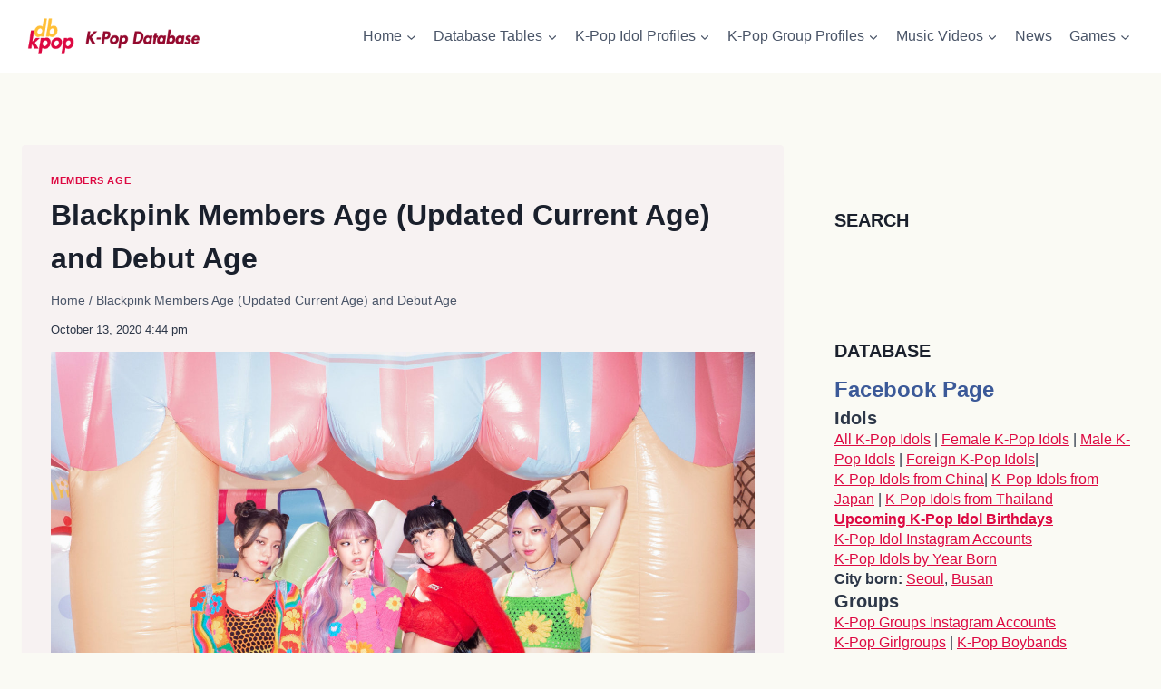

--- FILE ---
content_type: text/html; charset=UTF-8
request_url: https://dbkpop.com/db/blackpink-members-age-updated-current-age-and-debut-age/
body_size: 34925
content:
<!DOCTYPE html><html lang="en-US" prefix="og: https://ogp.me/ns# fb: http://ogp.me/ns/fb#" class="no-js" itemtype="https://schema.org/Blog" itemscope=""><head><meta charset="UTF-8"/>
<script>var __ezHttpConsent={setByCat:function(src,tagType,attributes,category,force,customSetScriptFn=null){var setScript=function(){if(force||window.ezTcfConsent[category]){if(typeof customSetScriptFn==='function'){customSetScriptFn();}else{var scriptElement=document.createElement(tagType);scriptElement.src=src;attributes.forEach(function(attr){for(var key in attr){if(attr.hasOwnProperty(key)){scriptElement.setAttribute(key,attr[key]);}}});var firstScript=document.getElementsByTagName(tagType)[0];firstScript.parentNode.insertBefore(scriptElement,firstScript);}}};if(force||(window.ezTcfConsent&&window.ezTcfConsent.loaded)){setScript();}else if(typeof getEzConsentData==="function"){getEzConsentData().then(function(ezTcfConsent){if(ezTcfConsent&&ezTcfConsent.loaded){setScript();}else{console.error("cannot get ez consent data");force=true;setScript();}});}else{force=true;setScript();console.error("getEzConsentData is not a function");}},};</script>
<script>var ezTcfConsent=window.ezTcfConsent?window.ezTcfConsent:{loaded:false,store_info:false,develop_and_improve_services:false,measure_ad_performance:false,measure_content_performance:false,select_basic_ads:false,create_ad_profile:false,select_personalized_ads:false,create_content_profile:false,select_personalized_content:false,understand_audiences:false,use_limited_data_to_select_content:false,};function getEzConsentData(){return new Promise(function(resolve){document.addEventListener("ezConsentEvent",function(event){var ezTcfConsent=event.detail.ezTcfConsent;resolve(ezTcfConsent);});});}</script>
<script>if(typeof _setEzCookies!=='function'){function _setEzCookies(ezConsentData){var cookies=window.ezCookieQueue;for(var i=0;i<cookies.length;i++){var cookie=cookies[i];if(ezConsentData&&ezConsentData.loaded&&ezConsentData[cookie.tcfCategory]){document.cookie=cookie.name+"="+cookie.value;}}}}
window.ezCookieQueue=window.ezCookieQueue||[];if(typeof addEzCookies!=='function'){function addEzCookies(arr){window.ezCookieQueue=[...window.ezCookieQueue,...arr];}}
addEzCookies([{name:"ezoab_438994",value:"mod7-c; Path=/; Domain=dbkpop.com; Max-Age=7200",tcfCategory:"store_info",isEzoic:"true",},{name:"ezosuibasgeneris-1",value:"fa8be76a-ed6d-427c-72a1-b689563028ee; Path=/; Domain=dbkpop.com; Expires=Tue, 02 Feb 2027 13:02:02 UTC; Secure; SameSite=None",tcfCategory:"understand_audiences",isEzoic:"true",}]);if(window.ezTcfConsent&&window.ezTcfConsent.loaded){_setEzCookies(window.ezTcfConsent);}else if(typeof getEzConsentData==="function"){getEzConsentData().then(function(ezTcfConsent){if(ezTcfConsent&&ezTcfConsent.loaded){_setEzCookies(window.ezTcfConsent);}else{console.error("cannot get ez consent data");_setEzCookies(window.ezTcfConsent);}});}else{console.error("getEzConsentData is not a function");_setEzCookies(window.ezTcfConsent);}</script><script type="text/javascript" data-ezscrex='false' data-cfasync='false'>window._ezaq = Object.assign({"edge_cache_status":13,"edge_response_time":76,"url":"https://dbkpop.com/db/blackpink-members-age-updated-current-age-and-debut-age/"}, typeof window._ezaq !== "undefined" ? window._ezaq : {});</script><script type="text/javascript" data-ezscrex='false' data-cfasync='false'>window._ezaq = Object.assign({"ab_test_id":"mod7-c"}, typeof window._ezaq !== "undefined" ? window._ezaq : {});window.__ez=window.__ez||{};window.__ez.tf={};</script><script type="text/javascript" data-ezscrex='false' data-cfasync='false'>window.ezDisableAds = true;</script>
<script data-ezscrex='false' data-cfasync='false' data-pagespeed-no-defer>var __ez=__ez||{};__ez.stms=Date.now();__ez.evt={};__ez.script={};__ez.ck=__ez.ck||{};__ez.template={};__ez.template.isOrig=true;__ez.queue=__ez.queue||function(){var e=0,i=0,t=[],n=!1,o=[],r=[],s=!0,a=function(e,i,n,o,r,s,a){var l=arguments.length>7&&void 0!==arguments[7]?arguments[7]:window,d=this;this.name=e,this.funcName=i,this.parameters=null===n?null:w(n)?n:[n],this.isBlock=o,this.blockedBy=r,this.deleteWhenComplete=s,this.isError=!1,this.isComplete=!1,this.isInitialized=!1,this.proceedIfError=a,this.fWindow=l,this.isTimeDelay=!1,this.process=function(){f("... func = "+e),d.isInitialized=!0,d.isComplete=!0,f("... func.apply: "+e);var i=d.funcName.split("."),n=null,o=this.fWindow||window;i.length>3||(n=3===i.length?o[i[0]][i[1]][i[2]]:2===i.length?o[i[0]][i[1]]:o[d.funcName]),null!=n&&n.apply(null,this.parameters),!0===d.deleteWhenComplete&&delete t[e],!0===d.isBlock&&(f("----- F'D: "+d.name),m())}},l=function(e,i,t,n,o,r,s){var a=arguments.length>7&&void 0!==arguments[7]?arguments[7]:window,l=this;this.name=e,this.path=i,this.async=o,this.defer=r,this.isBlock=t,this.blockedBy=n,this.isInitialized=!1,this.isError=!1,this.isComplete=!1,this.proceedIfError=s,this.fWindow=a,this.isTimeDelay=!1,this.isPath=function(e){return"/"===e[0]&&"/"!==e[1]},this.getSrc=function(e){return void 0!==window.__ezScriptHost&&this.isPath(e)&&"banger.js"!==this.name?window.__ezScriptHost+e:e},this.process=function(){l.isInitialized=!0,f("... file = "+e);var i=this.fWindow?this.fWindow.document:document,t=i.createElement("script");t.src=this.getSrc(this.path),!0===o?t.async=!0:!0===r&&(t.defer=!0),t.onerror=function(){var e={url:window.location.href,name:l.name,path:l.path,user_agent:window.navigator.userAgent};"undefined"!=typeof _ezaq&&(e.pageview_id=_ezaq.page_view_id);var i=encodeURIComponent(JSON.stringify(e)),t=new XMLHttpRequest;t.open("GET","//g.ezoic.net/ezqlog?d="+i,!0),t.send(),f("----- ERR'D: "+l.name),l.isError=!0,!0===l.isBlock&&m()},t.onreadystatechange=t.onload=function(){var e=t.readyState;f("----- F'D: "+l.name),e&&!/loaded|complete/.test(e)||(l.isComplete=!0,!0===l.isBlock&&m())},i.getElementsByTagName("head")[0].appendChild(t)}},d=function(e,i){this.name=e,this.path="",this.async=!1,this.defer=!1,this.isBlock=!1,this.blockedBy=[],this.isInitialized=!0,this.isError=!1,this.isComplete=i,this.proceedIfError=!1,this.isTimeDelay=!1,this.process=function(){}};function c(e,i,n,s,a,d,c,u,f){var m=new l(e,i,n,s,a,d,c,f);!0===u?o[e]=m:r[e]=m,t[e]=m,h(m)}function h(e){!0!==u(e)&&0!=s&&e.process()}function u(e){if(!0===e.isTimeDelay&&!1===n)return f(e.name+" blocked = TIME DELAY!"),!0;if(w(e.blockedBy))for(var i=0;i<e.blockedBy.length;i++){var o=e.blockedBy[i];if(!1===t.hasOwnProperty(o))return f(e.name+" blocked = "+o),!0;if(!0===e.proceedIfError&&!0===t[o].isError)return!1;if(!1===t[o].isComplete)return f(e.name+" blocked = "+o),!0}return!1}function f(e){var i=window.location.href,t=new RegExp("[?&]ezq=([^&#]*)","i").exec(i);"1"===(t?t[1]:null)&&console.debug(e)}function m(){++e>200||(f("let's go"),p(o),p(r))}function p(e){for(var i in e)if(!1!==e.hasOwnProperty(i)){var t=e[i];!0===t.isComplete||u(t)||!0===t.isInitialized||!0===t.isError?!0===t.isError?f(t.name+": error"):!0===t.isComplete?f(t.name+": complete already"):!0===t.isInitialized&&f(t.name+": initialized already"):t.process()}}function w(e){return"[object Array]"==Object.prototype.toString.call(e)}return window.addEventListener("load",(function(){setTimeout((function(){n=!0,f("TDELAY -----"),m()}),5e3)}),!1),{addFile:c,addFileOnce:function(e,i,n,o,r,s,a,l,d){t[e]||c(e,i,n,o,r,s,a,l,d)},addDelayFile:function(e,i){var n=new l(e,i,!1,[],!1,!1,!0);n.isTimeDelay=!0,f(e+" ...  FILE! TDELAY"),r[e]=n,t[e]=n,h(n)},addFunc:function(e,n,s,l,d,c,u,f,m,p){!0===c&&(e=e+"_"+i++);var w=new a(e,n,s,l,d,u,f,p);!0===m?o[e]=w:r[e]=w,t[e]=w,h(w)},addDelayFunc:function(e,i,n){var o=new a(e,i,n,!1,[],!0,!0);o.isTimeDelay=!0,f(e+" ...  FUNCTION! TDELAY"),r[e]=o,t[e]=o,h(o)},items:t,processAll:m,setallowLoad:function(e){s=e},markLoaded:function(e){if(e&&0!==e.length){if(e in t){var i=t[e];!0===i.isComplete?f(i.name+" "+e+": error loaded duplicate"):(i.isComplete=!0,i.isInitialized=!0)}else t[e]=new d(e,!0);f("markLoaded dummyfile: "+t[e].name)}},logWhatsBlocked:function(){for(var e in t)!1!==t.hasOwnProperty(e)&&u(t[e])}}}();__ez.evt.add=function(e,t,n){e.addEventListener?e.addEventListener(t,n,!1):e.attachEvent?e.attachEvent("on"+t,n):e["on"+t]=n()},__ez.evt.remove=function(e,t,n){e.removeEventListener?e.removeEventListener(t,n,!1):e.detachEvent?e.detachEvent("on"+t,n):delete e["on"+t]};__ez.script.add=function(e){var t=document.createElement("script");t.src=e,t.async=!0,t.type="text/javascript",document.getElementsByTagName("head")[0].appendChild(t)};__ez.dot=__ez.dot||{};__ez.queue.addFileOnce('/detroitchicago/boise.js', '/detroitchicago/boise.js?gcb=195-0&cb=5', true, [], true, false, true, false);__ez.queue.addFileOnce('/parsonsmaize/abilene.js', '/parsonsmaize/abilene.js?gcb=195-0&cb=e80eca0cdb', true, [], true, false, true, false);__ez.queue.addFileOnce('/parsonsmaize/mulvane.js', '/parsonsmaize/mulvane.js?gcb=195-0&cb=e75e48eec0', true, ['/parsonsmaize/abilene.js'], true, false, true, false);__ez.queue.addFileOnce('/detroitchicago/birmingham.js', '/detroitchicago/birmingham.js?gcb=195-0&cb=539c47377c', true, ['/parsonsmaize/abilene.js'], true, false, true, false);</script>
<script type="text/javascript">var _ez_send_requests_through_ezoic = true;</script>
<script data-ezscrex="false" type="text/javascript" data-cfasync="false">window._ezaq = Object.assign({"ad_cache_level":0,"adpicker_placement_cnt":0,"ai_placeholder_cache_level":0,"ai_placeholder_placement_cnt":-1,"article_category":"database-tables","author":"dbkpop","domain":"dbkpop.com","domain_id":438994,"ezcache_level":2,"ezcache_skip_code":0,"has_bad_image":0,"has_bad_words":0,"is_sitespeed":0,"lt_cache_level":0,"publish_date":"2020-10-13","response_size":163314,"response_size_orig":157476,"response_time_orig":63,"template_id":5,"url":"https://dbkpop.com/db/blackpink-members-age-updated-current-age-and-debut-age/","word_count":0,"worst_bad_word_level":0}, typeof window._ezaq !== "undefined" ? window._ezaq : {});__ez.queue.markLoaded('ezaqBaseReady');</script>
<script type='text/javascript' data-ezscrex='false' data-cfasync='false'>
window.ezAnalyticsStatic = true;
window._ez_send_requests_through_ezoic = true;
function analyticsAddScript(script) {
	var ezDynamic = document.createElement('script');
	ezDynamic.type = 'text/javascript';
	ezDynamic.innerHTML = script;
	document.head.appendChild(ezDynamic);
}
function getCookiesWithPrefix() {
    var allCookies = document.cookie.split(';');
    var cookiesWithPrefix = {};

    for (var i = 0; i < allCookies.length; i++) {
        var cookie = allCookies[i].trim();

        for (var j = 0; j < arguments.length; j++) {
            var prefix = arguments[j];
            if (cookie.indexOf(prefix) === 0) {
                var cookieParts = cookie.split('=');
                var cookieName = cookieParts[0];
                var cookieValue = cookieParts.slice(1).join('=');
                cookiesWithPrefix[cookieName] = decodeURIComponent(cookieValue);
                break; // Once matched, no need to check other prefixes
            }
        }
    }

    return cookiesWithPrefix;
}
function productAnalytics() {
	var d = {"pr":[6],"omd5":"f8773d8c781d97e1e1286176013702d8","nar":"risk score"};
	d.u = _ezaq.url;
	d.p = _ezaq.page_view_id;
	d.v = _ezaq.visit_uuid;
	d.ab = _ezaq.ab_test_id;
	d.e = JSON.stringify(_ezaq);
	d.ref = document.referrer;
	d.c = getCookiesWithPrefix('active_template', 'ez', 'lp_');
	if(typeof ez_utmParams !== 'undefined') {
		d.utm = ez_utmParams;
	}

	var dataText = JSON.stringify(d);
	var xhr = new XMLHttpRequest();
	xhr.open('POST','//g.ezoic.net/ezais/analytics?cb=1', true);
	xhr.onload = function () {
		if (xhr.status!=200) {
            return;
		}

        if(document.readyState !== 'loading') {
            analyticsAddScript(xhr.response);
            return;
        }

        var eventFunc = function() {
            if(document.readyState === 'loading') {
                return;
            }
            document.removeEventListener('readystatechange', eventFunc, false);
            analyticsAddScript(xhr.response);
        };

        document.addEventListener('readystatechange', eventFunc, false);
	};
	xhr.setRequestHeader('Content-Type','text/plain');
	xhr.send(dataText);
}
__ez.queue.addFunc("productAnalytics", "productAnalytics", null, true, ['ezaqBaseReady'], false, false, false, true);
</script><base href="https://dbkpop.com/db/blackpink-members-age-updated-current-age-and-debut-age/"/><script data-no-optimize="1">var litespeed_docref=sessionStorage.getItem("litespeed_docref");litespeed_docref&&(Object.defineProperty(document,"referrer",{get:function(){return litespeed_docref}}),sessionStorage.removeItem("litespeed_docref"));</script> <meta name="viewport" content="width=device-width, initial-scale=1, minimum-scale=1"/> <script type="litespeed/javascript">window.koko_analytics={"url":"https:\/\/dbkpop.com\/wp-admin\/admin-ajax.php?action=koko_analytics_collect","site_url":"https:\/\/dbkpop.com","post_id":32609,"use_cookie":1,"cookie_path":"\/"}</script> <style>img:is([sizes="auto" i], [sizes^="auto," i]) { contain-intrinsic-size: 3000px 1500px }</style> <script type="litespeed/javascript">var trackScrolling=!1;var trackScrollingPercentage=!1;var ScrollingPercentageNumber=25;var stLogInterval=10*1000;var cutOffTime=900;var trackNoEvents=!1;var trackNoMaxTime=!1;var docTitle='Blackpink Members Age (Updated Current Age) and Debut Age'</script> <title>Blackpink Members Age (Updated Current Age) and Debut Age - K-Pop Database / dbkpop.com</title><meta name="description" content="In this page you can quickly check the age of the Blackpink Members today, and on their debut."/><meta name="robots" content="follow, index, max-snippet:-1, max-video-preview:-1, max-image-preview:large"/><link rel="canonical" href="https://dbkpop.com/db/blackpink-members-age-updated-current-age-and-debut-age/"/><meta property="og:locale" content="en_US"/><meta property="og:type" content="article"/><meta property="og:title" content="Blackpink Members Age (Updated Current Age) and Debut Age - K-Pop Database / dbkpop.com"/><meta property="og:description" content="In this page you can quickly check the age of the Blackpink Members today, and on their debut."/><meta property="og:url" content="https://dbkpop.com/db/blackpink-members-age-updated-current-age-and-debut-age/"/><meta property="og:site_name" content="K-Pop Database"/><meta property="article:publisher" content="https://www.facebook.com/kpopdatabase/"/><meta property="article:tag" content="Members Age"/><meta property="article:section" content="Database Tables"/><meta property="og:updated_time" content="2020-10-13T16:44:55+00:00"/><meta property="og:image" content="https://dbkpop.com/wp-content/uploads/2020/10/BLACKPINK_Members_Age-2000x1335.jpg"/><meta property="og:image:secure_url" content="https://dbkpop.com/wp-content/uploads/2020/10/BLACKPINK_Members_Age-2000x1335.jpg"/><meta property="og:image:width" content="1600"/><meta property="og:image:height" content="1068"/><meta property="og:image:alt" content="BLACKPINK Members Age"/><meta property="og:image:type" content="image/jpeg"/><meta name="twitter:card" content="summary_large_image"/><meta name="twitter:title" content="Blackpink Members Age (Updated Current Age) and Debut Age - K-Pop Database / dbkpop.com"/><meta name="twitter:description" content="In this page you can quickly check the age of the Blackpink Members today, and on their debut."/><meta name="twitter:image" content="https://dbkpop.com/wp-content/uploads/2020/10/BLACKPINK_Members_Age-2000x1335.jpg"/> <script type="application/ld+json" class="rank-math-schema-pro">{"@context":"https://schema.org","@graph":[{"@type":"","headline":"Blackpink Members Age (Updated Current Age) and Debut Age - K-Pop Database / dbkpop.com","keywords":"blackpink members age","datePublished":"2020-10-13T16:44:09+00:00","dateModified":"2020-10-13T16:44:55+00:00","author":{"@type":"Person","name":"dbkpop"},"description":"In this page you can quickly check the age of the Blackpink Members today, and on their debut.","name":"Blackpink Members Age (Updated Current Age) and Debut Age - K-Pop Database / dbkpop.com","@id":"https://dbkpop.com/db/blackpink-members-age-updated-current-age-and-debut-age/#richSnippet","isPartOf":{"@id":"https://dbkpop.com/db/blackpink-members-age-updated-current-age-and-debut-age/#webpage"},"inLanguage":"en-US","mainEntityOfPage":{"@id":"https://dbkpop.com/db/blackpink-members-age-updated-current-age-and-debut-age/#webpage"}}]}</script>  <script type="litespeed/javascript">document.documentElement.classList.remove('no-js')</script> <script id="dbkpo-ready" type="litespeed/javascript">window.advanced_ads_ready=function(e,a){a=a||"complete";var d=function(e){return"interactive"===a?"loading"!==e:"complete"===e};d(document.readyState)?e():document.addEventListener("readystatechange",(function(a){d(a.target.readyState)&&e()}),{once:"interactive"===a})},window.advanced_ads_ready_queue=window.advanced_ads_ready_queue||[]</script> <script type="litespeed/javascript">document.addEventListener('aagam_empty_slot',function(ev){const div=document.getElementById(ev.detail);if(!div){return}
const prefix='dbkpo-',wrapper=div.closest('[id^="'+prefix+'"]');if(!wrapper){return}
if(wrapper.classList.contains(prefix+'sticky')||wrapper.classList.contains(prefix+'layer')){return}
wrapper.style.display='none'})</script> <link data-optimized="2" rel="stylesheet" href="https://dbkpop.com/wp-content/litespeed/css/c53e630590c77e6fa1cca142f12610c5.css?ver=03e1e"/><style id="classic-theme-styles-inline-css">/*! This file is auto-generated */
.wp-block-button__link{color:#fff;background-color:#32373c;border-radius:9999px;box-shadow:none;text-decoration:none;padding:calc(.667em + 2px) calc(1.333em + 2px);font-size:1.125em}.wp-block-file__button{background:#32373c;color:#fff;text-decoration:none}</style><style id="global-styles-inline-css">:root{--wp--preset--aspect-ratio--square: 1;--wp--preset--aspect-ratio--4-3: 4/3;--wp--preset--aspect-ratio--3-4: 3/4;--wp--preset--aspect-ratio--3-2: 3/2;--wp--preset--aspect-ratio--2-3: 2/3;--wp--preset--aspect-ratio--16-9: 16/9;--wp--preset--aspect-ratio--9-16: 9/16;--wp--preset--color--black: #000000;--wp--preset--color--cyan-bluish-gray: #abb8c3;--wp--preset--color--white: #ffffff;--wp--preset--color--pale-pink: #f78da7;--wp--preset--color--vivid-red: #cf2e2e;--wp--preset--color--luminous-vivid-orange: #ff6900;--wp--preset--color--luminous-vivid-amber: #fcb900;--wp--preset--color--light-green-cyan: #7bdcb5;--wp--preset--color--vivid-green-cyan: #00d084;--wp--preset--color--pale-cyan-blue: #8ed1fc;--wp--preset--color--vivid-cyan-blue: #0693e3;--wp--preset--color--vivid-purple: #9b51e0;--wp--preset--color--theme-palette-1: var(--global-palette1);--wp--preset--color--theme-palette-2: var(--global-palette2);--wp--preset--color--theme-palette-3: var(--global-palette3);--wp--preset--color--theme-palette-4: var(--global-palette4);--wp--preset--color--theme-palette-5: var(--global-palette5);--wp--preset--color--theme-palette-6: var(--global-palette6);--wp--preset--color--theme-palette-7: var(--global-palette7);--wp--preset--color--theme-palette-8: var(--global-palette8);--wp--preset--color--theme-palette-9: var(--global-palette9);--wp--preset--gradient--vivid-cyan-blue-to-vivid-purple: linear-gradient(135deg,rgba(6,147,227,1) 0%,rgb(155,81,224) 100%);--wp--preset--gradient--light-green-cyan-to-vivid-green-cyan: linear-gradient(135deg,rgb(122,220,180) 0%,rgb(0,208,130) 100%);--wp--preset--gradient--luminous-vivid-amber-to-luminous-vivid-orange: linear-gradient(135deg,rgba(252,185,0,1) 0%,rgba(255,105,0,1) 100%);--wp--preset--gradient--luminous-vivid-orange-to-vivid-red: linear-gradient(135deg,rgba(255,105,0,1) 0%,rgb(207,46,46) 100%);--wp--preset--gradient--very-light-gray-to-cyan-bluish-gray: linear-gradient(135deg,rgb(238,238,238) 0%,rgb(169,184,195) 100%);--wp--preset--gradient--cool-to-warm-spectrum: linear-gradient(135deg,rgb(74,234,220) 0%,rgb(151,120,209) 20%,rgb(207,42,186) 40%,rgb(238,44,130) 60%,rgb(251,105,98) 80%,rgb(254,248,76) 100%);--wp--preset--gradient--blush-light-purple: linear-gradient(135deg,rgb(255,206,236) 0%,rgb(152,150,240) 100%);--wp--preset--gradient--blush-bordeaux: linear-gradient(135deg,rgb(254,205,165) 0%,rgb(254,45,45) 50%,rgb(107,0,62) 100%);--wp--preset--gradient--luminous-dusk: linear-gradient(135deg,rgb(255,203,112) 0%,rgb(199,81,192) 50%,rgb(65,88,208) 100%);--wp--preset--gradient--pale-ocean: linear-gradient(135deg,rgb(255,245,203) 0%,rgb(182,227,212) 50%,rgb(51,167,181) 100%);--wp--preset--gradient--electric-grass: linear-gradient(135deg,rgb(202,248,128) 0%,rgb(113,206,126) 100%);--wp--preset--gradient--midnight: linear-gradient(135deg,rgb(2,3,129) 0%,rgb(40,116,252) 100%);--wp--preset--font-size--small: var(--global-font-size-small);--wp--preset--font-size--medium: var(--global-font-size-medium);--wp--preset--font-size--large: var(--global-font-size-large);--wp--preset--font-size--x-large: 42px;--wp--preset--font-size--larger: var(--global-font-size-larger);--wp--preset--font-size--xxlarge: var(--global-font-size-xxlarge);--wp--preset--spacing--20: 0.44rem;--wp--preset--spacing--30: 0.67rem;--wp--preset--spacing--40: 1rem;--wp--preset--spacing--50: 1.5rem;--wp--preset--spacing--60: 2.25rem;--wp--preset--spacing--70: 3.38rem;--wp--preset--spacing--80: 5.06rem;--wp--preset--shadow--natural: 6px 6px 9px rgba(0, 0, 0, 0.2);--wp--preset--shadow--deep: 12px 12px 50px rgba(0, 0, 0, 0.4);--wp--preset--shadow--sharp: 6px 6px 0px rgba(0, 0, 0, 0.2);--wp--preset--shadow--outlined: 6px 6px 0px -3px rgba(255, 255, 255, 1), 6px 6px rgba(0, 0, 0, 1);--wp--preset--shadow--crisp: 6px 6px 0px rgba(0, 0, 0, 1);}:where(.is-layout-flex){gap: 0.5em;}:where(.is-layout-grid){gap: 0.5em;}body .is-layout-flex{display: flex;}.is-layout-flex{flex-wrap: wrap;align-items: center;}.is-layout-flex > :is(*, div){margin: 0;}body .is-layout-grid{display: grid;}.is-layout-grid > :is(*, div){margin: 0;}:where(.wp-block-columns.is-layout-flex){gap: 2em;}:where(.wp-block-columns.is-layout-grid){gap: 2em;}:where(.wp-block-post-template.is-layout-flex){gap: 1.25em;}:where(.wp-block-post-template.is-layout-grid){gap: 1.25em;}.has-black-color{color: var(--wp--preset--color--black) !important;}.has-cyan-bluish-gray-color{color: var(--wp--preset--color--cyan-bluish-gray) !important;}.has-white-color{color: var(--wp--preset--color--white) !important;}.has-pale-pink-color{color: var(--wp--preset--color--pale-pink) !important;}.has-vivid-red-color{color: var(--wp--preset--color--vivid-red) !important;}.has-luminous-vivid-orange-color{color: var(--wp--preset--color--luminous-vivid-orange) !important;}.has-luminous-vivid-amber-color{color: var(--wp--preset--color--luminous-vivid-amber) !important;}.has-light-green-cyan-color{color: var(--wp--preset--color--light-green-cyan) !important;}.has-vivid-green-cyan-color{color: var(--wp--preset--color--vivid-green-cyan) !important;}.has-pale-cyan-blue-color{color: var(--wp--preset--color--pale-cyan-blue) !important;}.has-vivid-cyan-blue-color{color: var(--wp--preset--color--vivid-cyan-blue) !important;}.has-vivid-purple-color{color: var(--wp--preset--color--vivid-purple) !important;}.has-black-background-color{background-color: var(--wp--preset--color--black) !important;}.has-cyan-bluish-gray-background-color{background-color: var(--wp--preset--color--cyan-bluish-gray) !important;}.has-white-background-color{background-color: var(--wp--preset--color--white) !important;}.has-pale-pink-background-color{background-color: var(--wp--preset--color--pale-pink) !important;}.has-vivid-red-background-color{background-color: var(--wp--preset--color--vivid-red) !important;}.has-luminous-vivid-orange-background-color{background-color: var(--wp--preset--color--luminous-vivid-orange) !important;}.has-luminous-vivid-amber-background-color{background-color: var(--wp--preset--color--luminous-vivid-amber) !important;}.has-light-green-cyan-background-color{background-color: var(--wp--preset--color--light-green-cyan) !important;}.has-vivid-green-cyan-background-color{background-color: var(--wp--preset--color--vivid-green-cyan) !important;}.has-pale-cyan-blue-background-color{background-color: var(--wp--preset--color--pale-cyan-blue) !important;}.has-vivid-cyan-blue-background-color{background-color: var(--wp--preset--color--vivid-cyan-blue) !important;}.has-vivid-purple-background-color{background-color: var(--wp--preset--color--vivid-purple) !important;}.has-black-border-color{border-color: var(--wp--preset--color--black) !important;}.has-cyan-bluish-gray-border-color{border-color: var(--wp--preset--color--cyan-bluish-gray) !important;}.has-white-border-color{border-color: var(--wp--preset--color--white) !important;}.has-pale-pink-border-color{border-color: var(--wp--preset--color--pale-pink) !important;}.has-vivid-red-border-color{border-color: var(--wp--preset--color--vivid-red) !important;}.has-luminous-vivid-orange-border-color{border-color: var(--wp--preset--color--luminous-vivid-orange) !important;}.has-luminous-vivid-amber-border-color{border-color: var(--wp--preset--color--luminous-vivid-amber) !important;}.has-light-green-cyan-border-color{border-color: var(--wp--preset--color--light-green-cyan) !important;}.has-vivid-green-cyan-border-color{border-color: var(--wp--preset--color--vivid-green-cyan) !important;}.has-pale-cyan-blue-border-color{border-color: var(--wp--preset--color--pale-cyan-blue) !important;}.has-vivid-cyan-blue-border-color{border-color: var(--wp--preset--color--vivid-cyan-blue) !important;}.has-vivid-purple-border-color{border-color: var(--wp--preset--color--vivid-purple) !important;}.has-vivid-cyan-blue-to-vivid-purple-gradient-background{background: var(--wp--preset--gradient--vivid-cyan-blue-to-vivid-purple) !important;}.has-light-green-cyan-to-vivid-green-cyan-gradient-background{background: var(--wp--preset--gradient--light-green-cyan-to-vivid-green-cyan) !important;}.has-luminous-vivid-amber-to-luminous-vivid-orange-gradient-background{background: var(--wp--preset--gradient--luminous-vivid-amber-to-luminous-vivid-orange) !important;}.has-luminous-vivid-orange-to-vivid-red-gradient-background{background: var(--wp--preset--gradient--luminous-vivid-orange-to-vivid-red) !important;}.has-very-light-gray-to-cyan-bluish-gray-gradient-background{background: var(--wp--preset--gradient--very-light-gray-to-cyan-bluish-gray) !important;}.has-cool-to-warm-spectrum-gradient-background{background: var(--wp--preset--gradient--cool-to-warm-spectrum) !important;}.has-blush-light-purple-gradient-background{background: var(--wp--preset--gradient--blush-light-purple) !important;}.has-blush-bordeaux-gradient-background{background: var(--wp--preset--gradient--blush-bordeaux) !important;}.has-luminous-dusk-gradient-background{background: var(--wp--preset--gradient--luminous-dusk) !important;}.has-pale-ocean-gradient-background{background: var(--wp--preset--gradient--pale-ocean) !important;}.has-electric-grass-gradient-background{background: var(--wp--preset--gradient--electric-grass) !important;}.has-midnight-gradient-background{background: var(--wp--preset--gradient--midnight) !important;}.has-small-font-size{font-size: var(--wp--preset--font-size--small) !important;}.has-medium-font-size{font-size: var(--wp--preset--font-size--medium) !important;}.has-large-font-size{font-size: var(--wp--preset--font-size--large) !important;}.has-x-large-font-size{font-size: var(--wp--preset--font-size--x-large) !important;}
:where(.wp-block-post-template.is-layout-flex){gap: 1.25em;}:where(.wp-block-post-template.is-layout-grid){gap: 1.25em;}
:where(.wp-block-columns.is-layout-flex){gap: 2em;}:where(.wp-block-columns.is-layout-grid){gap: 2em;}
:root :where(.wp-block-pullquote){font-size: 1.5em;line-height: 1.6;}</style><style id="dcl-front-style-dummy-inline-css">#dcl_btn_container{text-align: center;margin-top:10px;margin-bottom:10px}</style><style id="kadence-global-inline-css">/* Kadence Base CSS */
:root{--global-palette1:#dd0841;--global-palette2:#93082f;--global-palette3:#1A202C;--global-palette4:#2D3748;--global-palette5:#4A5568;--global-palette6:#718096;--global-palette7:#EDF2F7;--global-palette8:#fafaf4;--global-palette9:#f7f2f2;--global-palette9rgb:247, 242, 242;--global-palette-highlight:var(--global-palette1);--global-palette-highlight-alt:var(--global-palette2);--global-palette-highlight-alt2:var(--global-palette9);--global-palette-btn-bg:var(--global-palette1);--global-palette-btn-bg-hover:var(--global-palette2);--global-palette-btn:var(--global-palette9);--global-palette-btn-hover:var(--global-palette9);--global-body-font-family:'DM Sans', sans-serif;--global-heading-font-family:inherit;--global-primary-nav-font-family:inherit;--global-fallback-font:sans-serif;--global-display-fallback-font:sans-serif;--global-content-width:1600px;--global-content-narrow-width:842px;--global-content-edge-padding:1.5rem;--global-content-boxed-padding:2rem;--global-calc-content-width:calc(1600px - var(--global-content-edge-padding) - var(--global-content-edge-padding) );--wp--style--global--content-size:var(--global-calc-content-width);}.wp-site-blocks{--global-vw:calc( 100vw - ( 0.5 * var(--scrollbar-offset)));}body{background:var(--global-palette8);}body, input, select, optgroup, textarea{font-style:normal;font-weight:normal;font-size:16px;line-height:1.4;font-family:var(--global-body-font-family);color:var(--global-palette4);}.content-bg, body.content-style-unboxed .site{background:var(--global-palette9);}h1,h2,h3,h4,h5,h6{font-family:var(--global-heading-font-family);}h1{font-weight:700;font-size:32px;line-height:1.5;color:var(--global-palette3);}h2{font-weight:700;font-size:28px;line-height:1.5;color:var(--global-palette3);}h3{font-style:normal;font-weight:700;font-size:24px;line-height:1.5;color:var(--global-palette3);}h4{font-style:normal;font-weight:700;font-size:20px;line-height:1.3;color:var(--global-palette4);}h5{font-style:normal;font-weight:700;font-size:18px;line-height:1.5;color:var(--global-palette4);}h6{font-style:normal;font-weight:700;font-size:16px;line-height:1.5;color:var(--global-palette5);}.entry-hero .kadence-breadcrumbs{max-width:1600px;}.site-container, .site-header-row-layout-contained, .site-footer-row-layout-contained, .entry-hero-layout-contained, .comments-area, .alignfull > .wp-block-cover__inner-container, .alignwide > .wp-block-cover__inner-container{max-width:var(--global-content-width);}.content-width-narrow .content-container.site-container, .content-width-narrow .hero-container.site-container{max-width:var(--global-content-narrow-width);}@media all and (min-width: 1830px){.wp-site-blocks .content-container  .alignwide{margin-left:-115px;margin-right:-115px;width:unset;max-width:unset;}}@media all and (min-width: 1102px){.content-width-narrow .wp-site-blocks .content-container .alignwide{margin-left:-130px;margin-right:-130px;width:unset;max-width:unset;}}.content-style-boxed .wp-site-blocks .entry-content .alignwide{margin-left:calc( -1 * var( --global-content-boxed-padding ) );margin-right:calc( -1 * var( --global-content-boxed-padding ) );}.content-area{margin-top:5rem;margin-bottom:5rem;}@media all and (max-width: 1024px){.content-area{margin-top:3rem;margin-bottom:3rem;}}@media all and (max-width: 767px){.content-area{margin-top:2rem;margin-bottom:2rem;}}@media all and (max-width: 1024px){:root{--global-content-boxed-padding:2rem;}}@media all and (max-width: 767px){:root{--global-content-boxed-padding:1.5rem;}}.entry-content-wrap{padding:2rem;}@media all and (max-width: 1024px){.entry-content-wrap{padding:2rem;}}@media all and (max-width: 767px){.entry-content-wrap{padding:1.5rem;}}.entry.single-entry{box-shadow:0px 15px 15px -10px rgba(0,0,0,0.05);}.entry.loop-entry{box-shadow:0px 15px 15px -10px rgba(0,0,0,0.05);}.loop-entry .entry-content-wrap{padding:2rem;}@media all and (max-width: 1024px){.loop-entry .entry-content-wrap{padding:2rem;}}@media all and (max-width: 767px){.loop-entry .entry-content-wrap{padding:1.5rem;}}.primary-sidebar.widget-area .widget{margin-bottom:1.5em;color:var(--global-palette4);}.primary-sidebar.widget-area .widget-title{font-weight:700;font-size:20px;line-height:1.5;color:var(--global-palette3);}button, .button, .wp-block-button__link, input[type="button"], input[type="reset"], input[type="submit"], .fl-button, .elementor-button-wrapper .elementor-button{box-shadow:0px 0px 0px -7px rgba(0,0,0,0);}button:hover, button:focus, button:active, .button:hover, .button:focus, .button:active, .wp-block-button__link:hover, .wp-block-button__link:focus, .wp-block-button__link:active, input[type="button"]:hover, input[type="button"]:focus, input[type="button"]:active, input[type="reset"]:hover, input[type="reset"]:focus, input[type="reset"]:active, input[type="submit"]:hover, input[type="submit"]:focus, input[type="submit"]:active, .elementor-button-wrapper .elementor-button:hover, .elementor-button-wrapper .elementor-button:focus, .elementor-button-wrapper .elementor-button:active{box-shadow:0px 15px 25px -7px rgba(0,0,0,0.1);}.kb-button.kb-btn-global-outline.kb-btn-global-inherit{padding-top:calc(px - 2px);padding-right:calc(px - 2px);padding-bottom:calc(px - 2px);padding-left:calc(px - 2px);}@media all and (min-width: 1025px){.transparent-header .entry-hero .entry-hero-container-inner{padding-top:80px;}}@media all and (max-width: 1024px){.mobile-transparent-header .entry-hero .entry-hero-container-inner{padding-top:80px;}}@media all and (max-width: 767px){.mobile-transparent-header .entry-hero .entry-hero-container-inner{padding-top:80px;}}
/* Kadence Header CSS */
@media all and (max-width: 1024px){.mobile-transparent-header #masthead{position:absolute;left:0px;right:0px;z-index:100;}.kadence-scrollbar-fixer.mobile-transparent-header #masthead{right:var(--scrollbar-offset,0);}.mobile-transparent-header #masthead, .mobile-transparent-header .site-top-header-wrap .site-header-row-container-inner, .mobile-transparent-header .site-main-header-wrap .site-header-row-container-inner, .mobile-transparent-header .site-bottom-header-wrap .site-header-row-container-inner{background:transparent;}.site-header-row-tablet-layout-fullwidth, .site-header-row-tablet-layout-standard{padding:0px;}}@media all and (min-width: 1025px){.transparent-header #masthead{position:absolute;left:0px;right:0px;z-index:100;}.transparent-header.kadence-scrollbar-fixer #masthead{right:var(--scrollbar-offset,0);}.transparent-header #masthead, .transparent-header .site-top-header-wrap .site-header-row-container-inner, .transparent-header .site-main-header-wrap .site-header-row-container-inner, .transparent-header .site-bottom-header-wrap .site-header-row-container-inner{background:transparent;}}.site-branding a.brand img{max-width:200px;}.site-branding a.brand img.svg-logo-image{width:200px;}.site-branding{padding:0px 0px 0px 0px;}#masthead, #masthead .kadence-sticky-header.item-is-fixed:not(.item-at-start):not(.site-header-row-container):not(.site-main-header-wrap), #masthead .kadence-sticky-header.item-is-fixed:not(.item-at-start) > .site-header-row-container-inner{background:#ffffff;}.site-main-header-inner-wrap{min-height:80px;}.header-navigation[class*="header-navigation-style-underline"] .header-menu-container.primary-menu-container>ul>li>a:after{width:calc( 100% - 1.2em);}.main-navigation .primary-menu-container > ul > li.menu-item > a{padding-left:calc(1.2em / 2);padding-right:calc(1.2em / 2);padding-top:0.6em;padding-bottom:0.6em;color:var(--global-palette5);}.main-navigation .primary-menu-container > ul > li.menu-item .dropdown-nav-special-toggle{right:calc(1.2em / 2);}.main-navigation .primary-menu-container > ul > li.menu-item > a:hover{color:var(--global-palette-highlight);}.main-navigation .primary-menu-container > ul > li.menu-item.current-menu-item > a{color:var(--global-palette3);}.header-navigation .header-menu-container ul ul.sub-menu, .header-navigation .header-menu-container ul ul.submenu{background:var(--global-palette3);box-shadow:0px 2px 13px 0px rgba(0,0,0,0.1);}.header-navigation .header-menu-container ul ul li.menu-item, .header-menu-container ul.menu > li.kadence-menu-mega-enabled > ul > li.menu-item > a{border-bottom:1px solid rgba(255,255,255,0.1);}.header-navigation .header-menu-container ul ul li.menu-item > a{width:200px;padding-top:1em;padding-bottom:1em;color:var(--global-palette8);font-size:12px;}.header-navigation .header-menu-container ul ul li.menu-item > a:hover{color:var(--global-palette9);background:var(--global-palette4);}.header-navigation .header-menu-container ul ul li.menu-item.current-menu-item > a{color:var(--global-palette9);background:var(--global-palette4);}.mobile-toggle-open-container .menu-toggle-open, .mobile-toggle-open-container .menu-toggle-open:focus{color:var(--global-palette5);padding:0.4em 0.6em 0.4em 0.6em;font-size:14px;}.mobile-toggle-open-container .menu-toggle-open.menu-toggle-style-bordered{border:1px solid currentColor;}.mobile-toggle-open-container .menu-toggle-open .menu-toggle-icon{font-size:20px;}.mobile-toggle-open-container .menu-toggle-open:hover, .mobile-toggle-open-container .menu-toggle-open:focus-visible{color:var(--global-palette-highlight);}.mobile-navigation ul li{font-size:14px;}.mobile-navigation ul li a{padding-top:1em;padding-bottom:1em;}.mobile-navigation ul li > a, .mobile-navigation ul li.menu-item-has-children > .drawer-nav-drop-wrap{color:var(--global-palette8);}.mobile-navigation ul li.current-menu-item > a, .mobile-navigation ul li.current-menu-item.menu-item-has-children > .drawer-nav-drop-wrap{color:var(--global-palette-highlight);}.mobile-navigation ul li.menu-item-has-children .drawer-nav-drop-wrap, .mobile-navigation ul li:not(.menu-item-has-children) a{border-bottom:1px solid rgba(255,255,255,0.1);}.mobile-navigation:not(.drawer-navigation-parent-toggle-true) ul li.menu-item-has-children .drawer-nav-drop-wrap button{border-left:1px solid rgba(255,255,255,0.1);}#mobile-drawer .drawer-header .drawer-toggle{padding:0.6em 0.15em 0.6em 0.15em;font-size:24px;}
/* Kadence Footer CSS */
.site-top-footer-inner-wrap{padding-top:30px;padding-bottom:30px;grid-column-gap:30px;grid-row-gap:30px;}.site-top-footer-inner-wrap .widget{margin-bottom:30px;}.site-top-footer-inner-wrap .site-footer-section:not(:last-child):after{right:calc(-30px / 2);}.site-bottom-footer-inner-wrap{padding-top:30px;padding-bottom:30px;grid-column-gap:30px;}.site-bottom-footer-inner-wrap .widget{margin-bottom:30px;}.site-bottom-footer-inner-wrap .site-footer-section:not(:last-child):after{right:calc(-30px / 2);}</style> <script id="jquery-core-js-extra" type="litespeed/javascript">var SDT_DATA={"ajaxurl":"https:\/\/dbkpop.com\/wp-admin\/admin-ajax.php","siteUrl":"https:\/\/dbkpop.com\/","pluginsUrl":"https:\/\/dbkpop.com\/wp-content\/plugins","isAdmin":""}</script> <script type="litespeed/javascript" data-src="https://dbkpop.com/wp-includes/js/jquery/jquery.min.js" id="jquery-core-js"></script> <script id="ultimate-post-list-js-extra" type="litespeed/javascript">var upl_vars={"upl_nonce":"d9a13283ac","ajaxurl":"https:\/\/dbkpop.com\/wp-admin\/admin-ajax.php"}</script> <script id="advanced-ads-advanced-js-js-extra" type="litespeed/javascript">var advads_options={"blog_id":"1","privacy":{"enabled":!0,"custom-cookie-name":"","custom-cookie-value":"","consent-method":"iab_tcf_20","state":"unknown"}}</script> <script id="quotescollection-js-extra" type="litespeed/javascript">var quotescollectionAjax={"ajaxUrl":"https:\/\/dbkpop.com\/wp-admin\/admin-ajax.php","nonce":"f29362aa4d","nextQuote":"Next quote \u00bb","loading":"Loading...","error":"Error getting quote","autoRefreshMax":"20","autoRefreshCount":"0"}</script> <script id="advanced_ads_pro/visitor_conditions-js-extra" type="litespeed/javascript">var advanced_ads_pro_visitor_conditions={"referrer_cookie_name":"advanced_ads_pro_visitor_referrer","referrer_exdays":"365","page_impr_cookie_name":"advanced_ads_page_impressions","page_impr_exdays":"3650"}</script> <script></script><link rel="https://api.w.org/" href="https://dbkpop.com/wp-json/"/><link rel="alternate" title="oEmbed (JSON)" type="application/json+oembed" href="https://dbkpop.com/wp-json/oembed/1.0/embed?url=https%3A%2F%2Fdbkpop.com%2Fdb%2Fblackpink-members-age-updated-current-age-and-debut-age%2F"/><link rel="alternate" title="oEmbed (XML)" type="text/xml+oembed" href="https://dbkpop.com/wp-json/oembed/1.0/embed?url=https%3A%2F%2Fdbkpop.com%2Fdb%2Fblackpink-members-age-updated-current-age-and-debut-age%2F&amp;format=xml"/><meta property="cf:artist" content="BLACKPINK"/><meta property="cf:song" content=""/><meta property="cf:genre" content=""/><meta property="cf:tv_term" content=""/><meta property="cf:album" content=""/><meta property="cf:album_is" content="false"/>
<style>@font-face {
				font-family: "everlightbox-icons";
				src: url("https://dbkpop.com/wp-content/plugins/everlightbox/public/css/fonts/everlightbox-icons.eot");
				src: url("https://dbkpop.com/wp-content/plugins/everlightbox/public/css/fonts/everlightbox-icons.eot?#iefix") format("embedded-opentype"),
				url("https://dbkpop.com/wp-content/plugins/everlightbox/public/css/fonts/everlightbox-icons.woff") format("woff"),
				url("https://dbkpop.com/wp-content/plugins/everlightbox/public/css/fonts/everlightbox-icons.ttf") format("truetype"),
				url("https://dbkpop.com/wp-content/plugins/everlightbox/public/css/fonts/everlightbox-icons.svg#everlightbox-icons") format("svg");
				font-weight: normal;
				font-style: normal;

			}
			#everlightbox-slider .slide img,
			#everlightbox-slider .slide .everlightbox-video-container,
			#everlightbox-slider .slide .everlightbox-inline-container {
				max-width: calc(90% - 15px);
				max-height: calc(90% - 15px);
			}

			
			#everlightbox-slider .everlightbox-comments, 
			#everlightbox-slider .slide .everlightbox-button {
				font-size: 15px;
			}


						#everlightbox-slider .slide img {
				border-radius:4px;
			}</style> <script type="litespeed/javascript">var __everlightbox_conf={facebookIcon:!0,twitterIcon:!0,pinterestIcon:!0,houzzIcon:!1,googleplusIcon:!1,tumblrIcon:!0,facebookLike:!0,downloadIcon:!0,fullscreenIcon:!0,keyboard:!!1,loopAtEnd:!1,closeBg:!0,anchorButtonsToEdges:!1,facebookComments:!0,facebookCommentCount:!0}</script>  <script type="litespeed/javascript" data-src="https://www.googletagmanager.com/gtag/js?id= G-8V1WJRLWL7"></script> <script type="litespeed/javascript">window.dataLayer=window.dataLayer||[];function gtag(){dataLayer.push(arguments)}
gtag('js',new Date());gtag('config',' G-8V1WJRLWL7')</script> <meta property="fb:pages" content="479597222075436"/><style type="text/css">.um_request_name {
				display: none !important;
			}</style> <script type="litespeed/javascript">advads_items={conditions:{},display_callbacks:{},display_effect_callbacks:{},hide_callbacks:{},backgrounds:{},effect_durations:{},close_functions:{},showed:[]}</script><style type="text/css" id="dbkpo-layer-custom-css"></style><script type="litespeed/javascript">var advadsCfpQueue=[];var advadsCfpAd=function(adID){if('undefined'==typeof advadsProCfp){advadsCfpQueue.push(adID)}else{advadsProCfp.addElement(adID)}}</script> <meta name="onesignal" content="wordpress-plugin"/> <script type="litespeed/javascript">window.OneSignalDeferred=window.OneSignalDeferred||[];OneSignalDeferred.push(function(OneSignal){var oneSignal_options={};window._oneSignalInitOptions=oneSignal_options;oneSignal_options.serviceWorkerParam={scope:'/'};oneSignal_options.serviceWorkerPath='OneSignalSDKWorker.js.php';OneSignal.Notifications.setDefaultUrl("https://dbkpop.com");oneSignal_options.wordpress=!0;oneSignal_options.appId='e5fc0b9d-63d8-417f-ad2c-2dc19c4a2932';oneSignal_options.allowLocalhostAsSecureOrigin=!0;oneSignal_options.welcomeNotification={};oneSignal_options.welcomeNotification.title="";oneSignal_options.welcomeNotification.message="";oneSignal_options.path="https://dbkpop.com/wp-content/plugins/onesignal-free-web-push-notifications/sdk_files/";oneSignal_options.promptOptions={};oneSignal_options.notifyButton={};oneSignal_options.notifyButton.enable=!0;oneSignal_options.notifyButton.position='bottom-right';oneSignal_options.notifyButton.theme='default';oneSignal_options.notifyButton.size='medium';oneSignal_options.notifyButton.showCredit=!0;oneSignal_options.notifyButton.text={};OneSignal.init(window._oneSignalInitOptions);OneSignal.Slidedown.promptPush()});function documentInitOneSignal(){var oneSignal_elements=document.getElementsByClassName("OneSignal-prompt");var oneSignalLinkClickHandler=function(event){OneSignal.Notifications.requestPermission();event.preventDefault()};for(var i=0;i<oneSignal_elements.length;i++)
oneSignal_elements[i].addEventListener('click',oneSignalLinkClickHandler,!1);}
if(document.readyState==='complete'){documentInitOneSignal()}else{window.addEventListener("load",function(event){documentInitOneSignal()})}</script> <meta name="generator" content="Powered by WPBakery Page Builder - drag and drop page builder for WordPress."/> <script type="litespeed/javascript">(function(){var scriptDone=!1;document.addEventListener('advanced_ads_privacy',function(event){if((event.detail.state!=='accepted'&&event.detail.state!=='not_needed'&&!advads.privacy.is_adsense_npa_enabled())||scriptDone||advads.get_cookie('advads_pro_cfp_ban')){return}
scriptDone=!0;var script=document.createElement('script'),first=document.getElementsByTagName('script')[0];script.async=!0;script.src='https://pagead2.googlesyndication.com/pagead/js/adsbygoogle.js?client=ca-pub-6817274460880120';script.dataset.adClient="ca-pub-6817274460880120";first.parentNode.insertBefore(script,first)})})()</script> <link rel="icon" href="https://dbkpop.com/wp-content/uploads/2018/04/cropped-dbkpopfavicon-32x32.png" sizes="32x32"/><link rel="icon" href="https://dbkpop.com/wp-content/uploads/2018/04/cropped-dbkpopfavicon-192x192.png" sizes="192x192"/><link rel="apple-touch-icon" href="https://dbkpop.com/wp-content/uploads/2018/04/cropped-dbkpopfavicon-180x180.png"/><meta name="msapplication-TileImage" content="https://dbkpop.com/wp-content/uploads/2018/04/cropped-dbkpopfavicon-270x270.png"/> <script type="litespeed/javascript">(function(i,s,o,g,r,a,m){i.GoogleAnalyticsObject=r;i[r]=i[r]||function(){(i[r].q=i[r].q||[]).push(arguments)},i[r].l=1*new Date();a=s.createElement(o),m=s.getElementsByTagName(o)[0];a.async=1;a.src=g;m.parentNode.insertBefore(a,m)})(window,document,'script','https://www.google-analytics.com/analytics.js','ga');ga('create','UA-90031519-1','auto');ga('send','pageview')</script> <style id="wp-custom-css">p {
   --global-md-spacing: 0.5rem;
}</style><noscript><style>.wpb_animate_when_almost_visible { opacity: 1; }</style></noscript><style type="text/css">/** Mega Menu CSS: fs **/</style><meta property="og:locale" content="en_US"/><meta property="og:site_name" content="K-Pop Database"/><meta property="og:title" content="Blackpink Members Age (Updated Current Age) and Debut Age"/><meta property="og:url" content="https://dbkpop.com/db/blackpink-members-age-updated-current-age-and-debut-age/"/><meta property="og:type" content="article"/><meta property="og:description" content="In this page you can quickly check the age of the Blackpink Members today, and on their debut.Their age is updated on load, so it&#39;s always updated to their current age
Blackpink Members Current AgeBlackpink Members Age when they Debuted"/><meta property="og:image" content="https://dbkpop.com/wp-content/plugins/wonderm00ns-simple-facebook-open-graph-tags/fbimg.php?is_home=0&amp;is_front_page=0&amp;object_type=post&amp;post_id=32609&amp;object_id=32609&amp;img=https%253A%252F%252Fdbkpop.com%252Fwp-content%252Fuploads%252F2020%252F10%252FBLACKPINK_Members_Age.jpg"/><meta property="og:image:url" content="https://dbkpop.com/wp-content/plugins/wonderm00ns-simple-facebook-open-graph-tags/fbimg.php?is_home=0&amp;is_front_page=0&amp;object_type=post&amp;post_id=32609&amp;object_id=32609&amp;img=https%253A%252F%252Fdbkpop.com%252Fwp-content%252Fuploads%252F2020%252F10%252FBLACKPINK_Members_Age.jpg"/><meta property="og:image:secure_url" content="https://dbkpop.com/wp-content/plugins/wonderm00ns-simple-facebook-open-graph-tags/fbimg.php?is_home=0&amp;is_front_page=0&amp;object_type=post&amp;post_id=32609&amp;object_id=32609&amp;img=https%253A%252F%252Fdbkpop.com%252Fwp-content%252Fuploads%252F2020%252F10%252FBLACKPINK_Members_Age.jpg"/><meta property="og:image:width" content="1200"/><meta property="og:image:height" content="630"/><meta property="article:publisher" content="https://www.facebook.com/kpopdatabase/"/><meta name="twitter:title" content="Blackpink Members Age (Updated Current Age) and Debut Age"/><meta name="twitter:url" content="https://dbkpop.com/db/blackpink-members-age-updated-current-age-and-debut-age/"/><meta name="twitter:description" content="In this page you can quickly check the age of the Blackpink Members today, and on their debut.Their age is updated on load, so it&#39;s always updated to their current age
Blackpink Members Current AgeBlackpink Members Age when they Debuted"/><meta name="twitter:image" content="https://dbkpop.com/wp-content/plugins/wonderm00ns-simple-facebook-open-graph-tags/fbimg.php?is_home=0&amp;is_front_page=0&amp;object_type=post&amp;post_id=32609&amp;object_id=32609&amp;img=https%253A%252F%252Fdbkpop.com%252Fwp-content%252Fuploads%252F2020%252F10%252FBLACKPINK_Members_Age.jpg"/><meta name="twitter:card" content="summary_large_image"/><meta name="twitter:site" content="@isaymyeolchi"/><script type='text/javascript'>
var ezoTemplate = 'orig_site';
var ezouid = '1';
var ezoFormfactor = '1';
</script><script data-ezscrex="false" type='text/javascript'>
var soc_app_id = '0';
var did = 438994;
var ezdomain = 'dbkpop.com';
var ezoicSearchable = 1;
</script></head><body class="db-template-default single single-db postid-32609 wp-custom-logo wp-embed-responsive footer-on-bottom hide-focus-outline link-style-standard has-sidebar content-title-style-normal content-width-normal content-style-boxed content-vertical-padding-show non-transparent-header mobile-non-transparent-header wpb-js-composer js-comp-ver-7.7.2 vc_responsive aa-prefix-dbkpo-"><div id="wrapper" class="site wp-site-blocks">
<a class="skip-link screen-reader-text scroll-ignore" href="#main">Skip to content</a><header id="masthead" class="site-header" role="banner" itemtype="https://schema.org/WPHeader" itemscope=""><div id="main-header" class="site-header-wrap"><div class="site-header-inner-wrap"><div class="site-header-upper-wrap"><div class="site-header-upper-inner-wrap"><div class="site-main-header-wrap site-header-row-container site-header-focus-item site-header-row-layout-standard kadence-sticky-header" data-section="kadence_customizer_header_main" data-reveal-scroll-up="false" data-shrink="false"><div class="site-header-row-container-inner"><div class="site-container"><div class="site-main-header-inner-wrap site-header-row site-header-row-has-sides site-header-row-no-center"><div class="site-header-main-section-left site-header-section site-header-section-left"><div class="site-header-item site-header-focus-item" data-section="title_tagline"><div class="site-branding branding-layout-standard site-brand-logo-only"><a class="brand has-logo-image" href="https://dbkpop.com/" rel="home"><img width="300" height="80" src="https://dbkpop.com/wp-content/uploads/2018/04/dbkpopheader.png" class="custom-logo" alt="K-Pop Database" decoding="async"/></a></div></div></div><div class="site-header-main-section-right site-header-section site-header-section-right"><div class="site-header-item site-header-focus-item site-header-item-main-navigation header-navigation-layout-stretch-false header-navigation-layout-fill-stretch-false" data-section="kadence_customizer_primary_navigation"><nav id="site-navigation" class="main-navigation header-navigation nav--toggle-sub header-navigation-style-standard header-navigation-dropdown-animation-none" role="navigation" aria-label="Primary Navigation"><div class="primary-menu-container header-menu-container"><ul id="primary-menu" class="menu"><li id="menu-item-147" class="menu-item menu-item-type-custom menu-item-object-custom menu-item-home menu-item-has-children menu-item-147"><a href="https://dbkpop.com"><span class="nav-drop-title-wrap">Home<span class="dropdown-nav-toggle"><span class="kadence-svg-iconset svg-baseline"><svg aria-hidden="true" class="kadence-svg-icon kadence-arrow-down-svg" fill="currentColor" version="1.1" xmlns="http://www.w3.org/2000/svg" width="24" height="24" viewBox="0 0 24 24"><title>Expand</title><path d="M5.293 9.707l6 6c0.391 0.391 1.024 0.391 1.414 0l6-6c0.391-0.391 0.391-1.024 0-1.414s-1.024-0.391-1.414 0l-5.293 5.293-5.293-5.293c-0.391-0.391-1.024-0.391-1.414 0s-0.391 1.024 0 1.414z"></path>
</svg></span></span></span></a><ul class="sub-menu"><li id="menu-item-16488" class="menu-item menu-item-type-post_type menu-item-object-page menu-item-16488"><a href="https://dbkpop.com/about/">About dbkpop.com</a></li></ul></li><li id="menu-item-257" class="menu-item menu-item-type-custom menu-item-object-custom menu-item-has-children menu-item-257"><a href="#"><span class="nav-drop-title-wrap">Database Tables<span class="dropdown-nav-toggle"><span class="kadence-svg-iconset svg-baseline"><svg aria-hidden="true" class="kadence-svg-icon kadence-arrow-down-svg" fill="currentColor" version="1.1" xmlns="http://www.w3.org/2000/svg" width="24" height="24" viewBox="0 0 24 24"><title>Expand</title><path d="M5.293 9.707l6 6c0.391 0.391 1.024 0.391 1.414 0l6-6c0.391-0.391 0.391-1.024 0-1.414s-1.024-0.391-1.414 0l-5.293 5.293-5.293-5.293c-0.391-0.391-1.024-0.391-1.414 0s-0.391 1.024 0 1.414z"></path>
</svg></span></span></span></a><ul class="sub-menu"><li id="menu-item-252" class="menu-item menu-item-type-post_type menu-item-object-db menu-item-252"><a href="https://dbkpop.com/db/all-k-pop-idols/">All K-Pop Idols</a></li><li id="menu-item-251" class="menu-item menu-item-type-post_type menu-item-object-db menu-item-251"><a href="https://dbkpop.com/db/female-k-pop-idols/">Female K-Pop Idols</a></li><li id="menu-item-254" class="menu-item menu-item-type-post_type menu-item-object-db menu-item-254"><a href="https://dbkpop.com/db/male-k-pop-idols/">Male K-Pop Idols</a></li><li id="menu-item-2041" class="menu-item menu-item-type-post_type menu-item-object-db menu-item-2041"><a href="https://dbkpop.com/db/k-pop-music-videos/">All K-Pop Music Videos – K-Pop Database Table</a></li><li id="menu-item-2042" class="menu-item menu-item-type-post_type menu-item-object-db menu-item-2042"><a href="https://dbkpop.com/db/k-pop-boybands/">K-Pop Boybands</a></li><li id="menu-item-2043" class="menu-item menu-item-type-post_type menu-item-object-db menu-item-2043"><a href="https://dbkpop.com/db/k-pop-girlgroups/">K-Pop Girlgroups</a></li><li id="menu-item-14204" class="menu-item menu-item-type-post_type menu-item-object-db menu-item-14204"><a href="https://dbkpop.com/db/k-pop-birthdays/">Upcoming K-Pop Idol Birthdays</a></li><li id="menu-item-21799" class="menu-item menu-item-type-post_type menu-item-object-db menu-item-21799"><a href="https://dbkpop.com/db/k-pop-dance-practice-videos-list/">K-Pop Dance Practice Videos</a></li><li id="menu-item-3441" class="menu-item menu-item-type-post_type menu-item-object-page menu-item-3441"><a href="https://dbkpop.com/k-pop-database-tables/">All Database Tables – Start Here</a></li></ul></li><li id="menu-item-860" class="menu-item menu-item-type-custom menu-item-object-custom menu-item-has-children menu-item-860"><a href="#"><span class="nav-drop-title-wrap">K-Pop Idol Profiles<span class="dropdown-nav-toggle"><span class="kadence-svg-iconset svg-baseline"><svg aria-hidden="true" class="kadence-svg-icon kadence-arrow-down-svg" fill="currentColor" version="1.1" xmlns="http://www.w3.org/2000/svg" width="24" height="24" viewBox="0 0 24 24"><title>Expand</title><path d="M5.293 9.707l6 6c0.391 0.391 1.024 0.391 1.414 0l6-6c0.391-0.391 0.391-1.024 0-1.414s-1.024-0.391-1.414 0l-5.293 5.293-5.293-5.293c-0.391-0.391-1.024-0.391-1.414 0s-0.391 1.024 0 1.414z"></path>
</svg></span></span></span></a><ul class="sub-menu"><li id="menu-item-3442" class="menu-item menu-item-type-post_type menu-item-object-page menu-item-3442"><a href="https://dbkpop.com/all-kpop-idols/">All K-Pop Idols</a></li><li id="menu-item-9103" class="menu-item menu-item-type-post_type menu-item-object-page menu-item-9103"><a href="https://dbkpop.com/recent-male-idols/">K-Pop Male Idols Profiles</a></li><li id="menu-item-9106" class="menu-item menu-item-type-post_type menu-item-object-page menu-item-9106"><a href="https://dbkpop.com/recent-female-idols/">K-Pop Female Idols Profiles</a></li></ul></li><li id="menu-item-52340" class="menu-item menu-item-type-custom menu-item-object-custom menu-item-has-children menu-item-52340"><a href="#"><span class="nav-drop-title-wrap">K-Pop Group Profiles<span class="dropdown-nav-toggle"><span class="kadence-svg-iconset svg-baseline"><svg aria-hidden="true" class="kadence-svg-icon kadence-arrow-down-svg" fill="currentColor" version="1.1" xmlns="http://www.w3.org/2000/svg" width="24" height="24" viewBox="0 0 24 24"><title>Expand</title><path d="M5.293 9.707l6 6c0.391 0.391 1.024 0.391 1.414 0l6-6c0.391-0.391 0.391-1.024 0-1.414s-1.024-0.391-1.414 0l-5.293 5.293-5.293-5.293c-0.391-0.391-1.024-0.391-1.414 0s-0.391 1.024 0 1.414z"></path>
</svg></span></span></span></a><ul class="sub-menu"><li id="menu-item-9117" class="menu-item menu-item-type-post_type menu-item-object-page menu-item-9117"><a href="https://dbkpop.com/recent-girl-groups/">Girl Groups</a></li><li id="menu-item-16986" class="menu-item menu-item-type-post_type menu-item-object-page menu-item-16986"><a href="https://dbkpop.com/recent-boy-bands/">Boy Bands</a></li></ul></li><li id="menu-item-737" class="menu-item menu-item-type-post_type menu-item-object-page menu-item-has-children menu-item-737"><a href="https://dbkpop.com/all-music-videos/"><span class="nav-drop-title-wrap">Music Videos<span class="dropdown-nav-toggle"><span class="kadence-svg-iconset svg-baseline"><svg aria-hidden="true" class="kadence-svg-icon kadence-arrow-down-svg" fill="currentColor" version="1.1" xmlns="http://www.w3.org/2000/svg" width="24" height="24" viewBox="0 0 24 24"><title>Expand</title><path d="M5.293 9.707l6 6c0.391 0.391 1.024 0.391 1.414 0l6-6c0.391-0.391 0.391-1.024 0-1.414s-1.024-0.391-1.414 0l-5.293 5.293-5.293-5.293c-0.391-0.391-1.024-0.391-1.414 0s-0.391 1.024 0 1.414z"></path>
</svg></span></span></span></a><ul class="sub-menu"><li id="menu-item-19884" class="menu-item menu-item-type-post_type menu-item-object-db menu-item-19884"><a href="https://dbkpop.com/db/all-gi-dle-mvs-updated-list/">(G)i-dle MVs</a></li><li id="menu-item-19885" class="menu-item menu-item-type-post_type menu-item-object-db menu-item-19885"><a href="https://dbkpop.com/db/all-2ne1-mvs-updated-list/">2NE1 MVs</a></li><li id="menu-item-19886" class="menu-item menu-item-type-post_type menu-item-object-db menu-item-19886"><a href="https://dbkpop.com/db/all-aoa-mvs-updated-list/">AOA MVs</a></li><li id="menu-item-19887" class="menu-item menu-item-type-post_type menu-item-object-db menu-item-19887"><a href="https://dbkpop.com/db/all-big-bang-mvs-updated-list/">Big Bang MVs</a></li><li id="menu-item-19888" class="menu-item menu-item-type-post_type menu-item-object-db menu-item-19888"><a href="https://dbkpop.com/db/all-blackpink-mvs-updated-list/">Blackpink MVs</a></li><li id="menu-item-19889" class="menu-item menu-item-type-post_type menu-item-object-db menu-item-19889"><a href="https://dbkpop.com/db/all-bts-mvs-updated-list/">BTS MVs</a></li><li id="menu-item-19890" class="menu-item menu-item-type-post_type menu-item-object-db menu-item-19890"><a href="https://dbkpop.com/db/all-clc-mvs-updated-list/">CLC MVs</a></li><li id="menu-item-19891" class="menu-item menu-item-type-post_type menu-item-object-db menu-item-19891"><a href="https://dbkpop.com/db/all-dreamcatcher-mvs-updated-list/">Dreamcatcher MVs</a></li><li id="menu-item-19892" class="menu-item menu-item-type-post_type menu-item-object-db menu-item-19892"><a href="https://dbkpop.com/db/all-exo-mvs-updated-list/">EXO MVs</a></li><li id="menu-item-19893" class="menu-item menu-item-type-post_type menu-item-object-db menu-item-19893"><a href="https://dbkpop.com/db/all-fx-mvs-updated-list/">f(x) MVs</a></li><li id="menu-item-19894" class="menu-item menu-item-type-post_type menu-item-object-db menu-item-19894"><a href="https://dbkpop.com/db/all-gfriend-mvs-updated-list/">GFRIEND MVs</a></li><li id="menu-item-19895" class="menu-item menu-item-type-post_type menu-item-object-db menu-item-19895"><a href="https://dbkpop.com/db/all-girls-day-mvs-updated-list/">Girl’s Day MVs</a></li><li id="menu-item-19896" class="menu-item menu-item-type-post_type menu-item-object-db menu-item-19896"><a href="https://dbkpop.com/db/all-girls-generation-mvs-updated-list/">Girls’ Generation MVs</a></li><li id="menu-item-19897" class="menu-item menu-item-type-post_type menu-item-object-db menu-item-19897"><a href="https://dbkpop.com/db/all-got7-mvs-updated-list/">GOT7 MVs</a></li><li id="menu-item-19898" class="menu-item menu-item-type-post_type menu-item-object-db menu-item-19898"><a href="https://dbkpop.com/db/all-ikon-mvs-updated-list/">iKON MVs</a></li><li id="menu-item-19899" class="menu-item menu-item-type-post_type menu-item-object-db menu-item-19899"><a href="https://dbkpop.com/db/all-izone-mvs-updated-list/">IZ*ONE MVs</a></li><li id="menu-item-19900" class="menu-item menu-item-type-post_type menu-item-object-db menu-item-19900"><a href="https://dbkpop.com/db/all-lovelyz-mvs-updated-list/">Lovelyz MVs</a></li><li id="menu-item-19901" class="menu-item menu-item-type-post_type menu-item-object-db menu-item-19901"><a href="https://dbkpop.com/db/all-mamamoo-mvs-updated-list/">Mamamoo MVs</a></li><li id="menu-item-19902" class="menu-item menu-item-type-post_type menu-item-object-db menu-item-19902"><a href="https://dbkpop.com/db/all-momoland-mvs-updated-list/">MOMOLAND MVs</a></li><li id="menu-item-19903" class="menu-item menu-item-type-post_type menu-item-object-db menu-item-19903"><a href="https://dbkpop.com/db/all-monsta-x-mvs-updated-list/">MONSTA X MVs</a></li><li id="menu-item-19904" class="menu-item menu-item-type-post_type menu-item-object-db menu-item-19904"><a href="https://dbkpop.com/db/all-nct-127-mvs-updated-list/">NCT 127 MVs</a></li><li id="menu-item-19905" class="menu-item menu-item-type-post_type menu-item-object-db menu-item-19905"><a href="https://dbkpop.com/db/all-nct-dream-mvs-updated-list/">NCT Dream MVs</a></li><li id="menu-item-19906" class="menu-item menu-item-type-post_type menu-item-object-db menu-item-19906"><a href="https://dbkpop.com/db/all-nct-u-mvs-updated-list/">NCT U MVs</a></li><li id="menu-item-19907" class="menu-item menu-item-type-post_type menu-item-object-db menu-item-19907"><a href="https://dbkpop.com/db/all-oh-my-girl-mvs-updated-list/">Oh My Girl MVs</a></li><li id="menu-item-19908" class="menu-item menu-item-type-post_type menu-item-object-db menu-item-19908"><a href="https://dbkpop.com/db/all-pentagon-mvs-updated-list/">Pentagon MVs</a></li><li id="menu-item-19909" class="menu-item menu-item-type-post_type menu-item-object-db menu-item-19909"><a href="https://dbkpop.com/db/all-red-velvet-mvs-updated-list/">Red Velvet MVs</a></li><li id="menu-item-19910" class="menu-item menu-item-type-post_type menu-item-object-db menu-item-19910"><a href="https://dbkpop.com/db/all-sf9-mvs-updated-list/">SF9 MVs</a></li><li id="menu-item-19911" class="menu-item menu-item-type-post_type menu-item-object-db menu-item-19911"><a href="https://dbkpop.com/db/all-shinee-mvs-updated-list/">SHINee MVs</a></li><li id="menu-item-19912" class="menu-item menu-item-type-post_type menu-item-object-db menu-item-19912"><a href="https://dbkpop.com/db/all-stray-kids-mvs-updated-list/">Stray Kids MVs</a></li><li id="menu-item-19913" class="menu-item menu-item-type-post_type menu-item-object-db menu-item-19913"><a href="https://dbkpop.com/db/all-super-junior-mvs-updated-list/">Super Junior MVs</a></li><li id="menu-item-19914" class="menu-item menu-item-type-post_type menu-item-object-db menu-item-19914"><a href="https://dbkpop.com/db/all-t-ara-mvs-updated-list/">T-ara MVs</a></li><li id="menu-item-19915" class="menu-item menu-item-type-post_type menu-item-object-db menu-item-19915"><a href="https://dbkpop.com/db/all-twice-mvs-updated-list/">Twice MVs</a></li><li id="menu-item-19916" class="menu-item menu-item-type-post_type menu-item-object-db menu-item-19916"><a href="https://dbkpop.com/db/all-vixx-mvs-updated-list/">VIXX MVs</a></li><li id="menu-item-19917" class="menu-item menu-item-type-post_type menu-item-object-db menu-item-19917"><a href="https://dbkpop.com/db/all-weki-meki-mvs-updated-list/">Weki Meki MVs</a></li><li id="menu-item-19918" class="menu-item menu-item-type-post_type menu-item-object-db menu-item-19918"><a href="https://dbkpop.com/db/all-wjsn-mvs-updated-list/">WJSN MVs</a></li></ul></li><li id="menu-item-19980" class="menu-item menu-item-type-post_type menu-item-object-page menu-item-19980"><a href="https://dbkpop.com/all-news/">News</a></li><li id="menu-item-52534" class="menu-item menu-item-type-custom menu-item-object-custom menu-item-has-children menu-item-52534"><a href="#"><span class="nav-drop-title-wrap">Games<span class="dropdown-nav-toggle"><span class="kadence-svg-iconset svg-baseline"><svg aria-hidden="true" class="kadence-svg-icon kadence-arrow-down-svg" fill="currentColor" version="1.1" xmlns="http://www.w3.org/2000/svg" width="24" height="24" viewBox="0 0 24 24"><title>Expand</title><path d="M5.293 9.707l6 6c0.391 0.391 1.024 0.391 1.414 0l6-6c0.391-0.391 0.391-1.024 0-1.414s-1.024-0.391-1.414 0l-5.293 5.293-5.293-5.293c-0.391-0.391-1.024-0.391-1.414 0s-0.391 1.024 0 1.414z"></path>
</svg></span></span></span></a><ul class="sub-menu"><li id="menu-item-43724" class="menu-item menu-item-type-post_type menu-item-object-quiz menu-item-43724"><a href="https://dbkpop.com/quiz/k-pop-wordle/">K-Pop Wordle</a></li><li id="menu-item-52535" class="menu-item menu-item-type-post_type menu-item-object-quiz menu-item-52535"><a href="https://dbkpop.com/quiz/k-pop-spelling-bee/">K-Pop Spelling Bee</a></li></ul></li></ul></div></nav></div></div></div></div></div></div></div></div></div></div><div id="mobile-header" class="site-mobile-header-wrap"><div class="site-header-inner-wrap"><div class="site-header-upper-wrap"><div class="site-header-upper-inner-wrap"><div class="site-main-header-wrap site-header-focus-item site-header-row-layout-standard site-header-row-tablet-layout-default site-header-row-mobile-layout-default  kadence-sticky-header" data-shrink="false" data-reveal-scroll-up="false"><div class="site-header-row-container-inner"><div class="site-container"><div class="site-main-header-inner-wrap site-header-row site-header-row-has-sides site-header-row-no-center"><div class="site-header-main-section-left site-header-section site-header-section-left"><div class="site-header-item site-header-focus-item" data-section="title_tagline"><div class="site-branding mobile-site-branding branding-layout-standard branding-tablet-layout-inherit site-brand-logo-only branding-mobile-layout-inherit"><a class="brand has-logo-image" href="https://dbkpop.com/" rel="home"><img width="300" height="80" src="https://dbkpop.com/wp-content/uploads/2018/04/dbkpopheader.png" class="custom-logo" alt="K-Pop Database" decoding="async"/></a></div></div></div><div class="site-header-main-section-right site-header-section site-header-section-right"><div class="site-header-item site-header-focus-item site-header-item-navgation-popup-toggle" data-section="kadence_customizer_mobile_trigger"><div class="mobile-toggle-open-container">
<button id="mobile-toggle" class="menu-toggle-open drawer-toggle menu-toggle-style-default" aria-label="Open menu" data-toggle-target="#mobile-drawer" data-toggle-body-class="showing-popup-drawer-from-right" aria-expanded="false" data-set-focus=".menu-toggle-close">
<span class="menu-toggle-icon"><span class="kadence-svg-iconset"><svg aria-hidden="true" class="kadence-svg-icon kadence-menu-svg" fill="currentColor" version="1.1" xmlns="http://www.w3.org/2000/svg" width="24" height="24" viewBox="0 0 24 24"><title>Toggle Menu</title><path d="M3 13h18c0.552 0 1-0.448 1-1s-0.448-1-1-1h-18c-0.552 0-1 0.448-1 1s0.448 1 1 1zM3 7h18c0.552 0 1-0.448 1-1s-0.448-1-1-1h-18c-0.552 0-1 0.448-1 1s0.448 1 1 1zM3 19h18c0.552 0 1-0.448 1-1s-0.448-1-1-1h-18c-0.552 0-1 0.448-1 1s0.448 1 1 1z"></path>
</svg></span></span>
</button></div></div></div></div></div></div></div></div></div></div></div></header><div id="inner-wrap" class="wrap hfeed kt-clear"><div id="primary" class="content-area"><div class="content-container site-container"><main id="main" class="site-main" role="main"><div class="content-wrap"><article id="post-32609" class="entry content-bg single-entry post-32609 db type-db status-publish has-post-thumbnail hentry category-database-tables tag-members-age"><div class="entry-content-wrap"><header class="entry-header db-title title-align-inherit title-tablet-align-inherit title-mobile-align-inherit"><div class="entry-taxonomies">
<span class="category-links term-links category-style-normal">
<a href="https://dbkpop.com/tag/members-age/" rel="tag">Members Age</a>			</span></div><div class="dbkpo-774bb050384d8cb8251958a3eec06cc5 dbkpo-ad1-above" id="dbkpo-774bb050384d8cb8251958a3eec06cc5"></div><h1 class="entry-title">Blackpink Members Age (Updated Current Age) and Debut Age</h1><nav id="kadence-breadcrumbs" aria-label="Breadcrumbs" class="kadence-breadcrumbs"><div class="kadence-breadcrumb-container"><span><a href="https://dbkpop.com/" itemprop="url" class="kadence-bc-home"><span>Home</span></a></span> <span class="bc-delimiter">/</span> <span class="kadence-bread-current">Blackpink Members Age (Updated Current Age) and Debut Age</span></div></nav><div class="entry-meta entry-meta-divider-dot">
<span class="posted-on">
<time class="entry-date published" datetime="2020-10-13T16:44:09+00:00">October 13, 2020 4:44 pm</time><time class="updated" datetime="2020-10-13T16:44:55+00:00">October 13, 2020 4:44 pm</time>					</span></div></header><div class="post-thumbnail article-post-thumbnail kadence-thumbnail-position-below kadence-thumbnail-ratio-inherit"><div class="post-thumbnail-inner">
<img width="2835" height="1892" src="https://dbkpop.com/wp-content/uploads/2020/10/BLACKPINK_Members_Age.jpg" class="post-top-featured wp-post-image" alt="BLACKPINK Members Age" decoding="async" fetchpriority="high" srcset="https://dbkpop.com/wp-content/uploads/2020/10/BLACKPINK_Members_Age.jpg 2835w, https://dbkpop.com/wp-content/uploads/2020/10/BLACKPINK_Members_Age-300x200.jpg 300w, https://dbkpop.com/wp-content/uploads/2020/10/BLACKPINK_Members_Age-2000x1335.jpg 2000w, https://dbkpop.com/wp-content/uploads/2020/10/BLACKPINK_Members_Age-768x513.jpg 768w, https://dbkpop.com/wp-content/uploads/2020/10/BLACKPINK_Members_Age-1536x1025.jpg 1536w, https://dbkpop.com/wp-content/uploads/2020/10/BLACKPINK_Members_Age-2048x1367.jpg 2048w" sizes="(max-width: 2835px) 100vw, 2835px"/></div></div><div class="entry-content single-content"><div class="dbkpo-114f7ab2ded2a93c7ec177d15c5f3ae7 dbkpo-before-content" id="dbkpo-114f7ab2ded2a93c7ec177d15c5f3ae7"></div><p>In this page you can quickly check the age of the <a href="https://dbkpop.com/group/blackpink"><strong>Blackpink</strong></a> Members today, and on their debut.</p><p>Their age is updated on load, so it’s always updated to their current age</p><h3>Blackpink Members Current Age</h3><div class="wpdt-c wdt-skin-material">
<input type="hidden" id="wdtNonceFrontendServerSide_160" name="wdtNonceFrontendServerSide_160" value="ac6eeeca56"/><input type="hidden" name="_wp_http_referer" value="/db/blackpink-members-age-updated-current-age-and-debut-age/"/>    <input type="hidden" id="table_1_desc" value="{&#34;tableId&#34;:&#34;table_1&#34;,&#34;tableType&#34;:&#34;mysql&#34;,&#34;selector&#34;:&#34;#table_1&#34;,&#34;responsive&#34;:true,&#34;responsiveAction&#34;:&#34;icon&#34;,&#34;editable&#34;:false,&#34;inlineEditing&#34;:false,&#34;infoBlock&#34;:false,&#34;pagination_top&#34;:0,&#34;pagination&#34;:1,&#34;paginationAlign&#34;:&#34;right&#34;,&#34;paginationLayout&#34;:&#34;full_numbers&#34;,&#34;paginationLayoutMobile&#34;:&#34;simple&#34;,&#34;file_location&#34;:&#34;&#34;,&#34;tableSkin&#34;:&#34;material&#34;,&#34;table_wcag&#34;:0,&#34;simple_template_id&#34;:0,&#34;scrollable&#34;:true,&#34;fixedLayout&#34;:false,&#34;globalSearch&#34;:false,&#34;showRowsPerPage&#34;:false,&#34;popoverTools&#34;:false,&#34;hideBeforeLoad&#34;:true,&#34;number_format&#34;:1,&#34;decimalPlaces&#34;:2,&#34;spinnerSrc&#34;:&#34;https:\/\/dbkpop.com\/wp-content\/plugins\/wpdatatables\/assets\/\/img\/spinner.gif&#34;,&#34;groupingEnabled&#34;:false,&#34;tableWpId&#34;:160,&#34;dataTableParams&#34;:{&#34;sDom&#34;:&#34;BT\u003C\u0027clear\u0027\u003E\u003C\u0027wdtscroll\u0027t\u003Ep&#34;,&#34;bSortCellsTop&#34;:false,&#34;bFilter&#34;:true,&#34;bPaginate&#34;:true,&#34;sPaginationType&#34;:&#34;full_numbers&#34;,&#34;aLengthMenu&#34;:[[1,5,10,25,50,100,-1],[1,5,10,25,50,100,&#34;All&#34;]],&#34;iDisplayLength&#34;:-1,&#34;columnDefs&#34;:[{&#34;sType&#34;:&#34;string&#34;,&#34;wdtType&#34;:&#34;string&#34;,&#34;bVisible&#34;:true,&#34;orderable&#34;:true,&#34;searchable&#34;:true,&#34;InputType&#34;:&#34;text&#34;,&#34;name&#34;:&#34;profile&#34;,&#34;origHeader&#34;:&#34;profile&#34;,&#34;notNull&#34;:false,&#34;conditionalFormattingRules&#34;:[],&#34;transformValueRules&#34;:&#34;&#34;,&#34;className&#34;:&#34; column-profile&#34;,&#34;aTargets&#34;:[0]},{&#34;sType&#34;:&#34;string&#34;,&#34;wdtType&#34;:&#34;string&#34;,&#34;bVisible&#34;:true,&#34;orderable&#34;:true,&#34;searchable&#34;:true,&#34;InputType&#34;:&#34;text&#34;,&#34;name&#34;:&#34;stage_name&#34;,&#34;origHeader&#34;:&#34;stage_name&#34;,&#34;notNull&#34;:false,&#34;conditionalFormattingRules&#34;:[],&#34;transformValueRules&#34;:&#34;&#34;,&#34;className&#34;:&#34; column-stage_name&#34;,&#34;aTargets&#34;:[1]},{&#34;sType&#34;:&#34;formatted-num&#34;,&#34;wdtType&#34;:&#34;int&#34;,&#34;bVisible&#34;:true,&#34;orderable&#34;:true,&#34;searchable&#34;:true,&#34;InputType&#34;:&#34;none&#34;,&#34;name&#34;:&#34;Age&#34;,&#34;origHeader&#34;:&#34;Age&#34;,&#34;notNull&#34;:false,&#34;conditionalFormattingRules&#34;:[],&#34;transformValueRules&#34;:&#34;&#34;,&#34;className&#34;:&#34;numdata integer  column-age&#34;,&#34;aTargets&#34;:[2]},{&#34;sType&#34;:&#34;date-custom&#34;,&#34;wdtType&#34;:&#34;date&#34;,&#34;bVisible&#34;:true,&#34;orderable&#34;:true,&#34;searchable&#34;:true,&#34;InputType&#34;:&#34;none&#34;,&#34;name&#34;:&#34;dob&#34;,&#34;origHeader&#34;:&#34;dob&#34;,&#34;notNull&#34;:false,&#34;conditionalFormattingRules&#34;:[],&#34;transformValueRules&#34;:&#34;&#34;,&#34;className&#34;:&#34; column-dob&#34;,&#34;aTargets&#34;:[3]}],&#34;bAutoWidth&#34;:false,&#34;order&#34;:[[3,&#34;asc&#34;]],&#34;ordering&#34;:true,&#34;fixedHeader&#34;:{&#34;header&#34;:false,&#34;headerOffset&#34;:0},&#34;fixedColumns&#34;:false,&#34;oLanguage&#34;:{&#34;sSearchPlaceholder&#34;:&#34;&#34;},&#34;buttons&#34;:[],&#34;bProcessing&#34;:false,&#34;serverSide&#34;:true,&#34;ajax&#34;:{&#34;url&#34;:&#34;https:\/\/dbkpop.com\/wp-admin\/admin-ajax.php?action=get_wdtable&amp;table_id=160&amp;wdt_var1=Blackpink&#34;,&#34;type&#34;:&#34;POST&#34;},&#34;oSearch&#34;:{&#34;bSmart&#34;:false,&#34;bRegex&#34;:false,&#34;sSearch&#34;:&#34;&#34;}},&#34;customRowDisplay&#34;:&#34;&#34;,&#34;tabletWidth&#34;:&#34;1024&#34;,&#34;mobileWidth&#34;:&#34;480&#34;,&#34;renderFilter&#34;:&#34;header&#34;,&#34;advancedFilterEnabled&#34;:false,&#34;serverSide&#34;:true,&#34;autoRefreshInterval&#34;:0,&#34;processing&#34;:true,&#34;fnServerData&#34;:true,&#34;columnsFixed&#34;:0,&#34;sumFunctionsLabel&#34;:&#34;&#34;,&#34;avgFunctionsLabel&#34;:&#34;&#34;,&#34;minFunctionsLabel&#34;:&#34;&#34;,&#34;maxFunctionsLabel&#34;:&#34;admin&#34;,&#34;columnsDecimalPlaces&#34;:{&#34;profile&#34;:-1,&#34;stage_name&#34;:-1,&#34;Age&#34;:-1,&#34;dob&#34;:-1},&#34;columnsThousandsSeparator&#34;:{&#34;Age&#34;:1},&#34;sumColumns&#34;:[],&#34;avgColumns&#34;:[],&#34;sumAvgColumns&#34;:[],&#34;timeFormat&#34;:&#34;h:i A&#34;,&#34;datepickFormat&#34;:&#34;yy-mm-dd&#34;}"/><table id="table_1" class=" scroll responsive display nowrap data-t data-t wpDataTable wpDataTableID-160" style="display: none; " data-described-by="table_1_desc" data-wpdatatable_id="160"><thead><tr><th data-class="expand" class=" wdtheader sort " style="">        Profile</th><th class=" wdtheader sort " style="">        Name</th><th class=" wdtheader sort numdata integer " style="">        Age</th><th class=" wdtheader sort " style="">        Date of Birth</th></tr></thead><tbody><tr id="table_160_row_0" data-row-index="0"><td style=""><a href="https://dbkpop.com/idol/jisoo-blackpink/">Profile</a></td><td style="">Jisoo</td><td style="">31</td><td style="">1995-01-03</td></tr><tr id="table_160_row_1" data-row-index="1"><td style=""><a href="https://dbkpop.com/idol/jennie-blackpink/">Profile</a></td><td style="">Jennie</td><td style="">29</td><td style="">1996-01-16</td></tr><tr id="table_160_row_2" data-row-index="2"><td style=""><a href="https://dbkpop.com/idol/rose-blackpink/">Profile</a></td><td style="">Rosé</td><td style="">28</td><td style="">1997-02-11</td></tr><tr id="table_160_row_3" data-row-index="3"><td style=""><a href="https://dbkpop.com/idol/lisa-blackpink/">Profile</a></td><td style="">Lisa</td><td style="">28</td><td style="">1997-03-27</td></tr></tbody></table></div><style>#table_1 > tbody > tr > td.column-age:not(:empty):before,
                                       
#table_1 > tbody > tr.row-detail ul li.column-age span.columnValue:before
                                            { content: 'is currently ' }
#table_1 > tbody > tr > td.column-age:not(:empty):after,
                                       
#table_1 > tbody > tr.row-detail ul li.column-age span.columnValue:after
                                            { content: ' years old' }.wpdt-c table thead th, .wpdt-c table tbody td, .wpdt-c table tfoot td {

    font-weight: 400;


}

td {
        padding: 7px !important;}table.wpDataTable td.numdata { text-align: right !important; }
.wpDataTablesWrapper table.wpDataTable > tbody > tr > td{ border: none !important; }</style><style>/* th background color */
.wpdt-c.wpDataTablesWrapper table.wpdtSimpleTable.bt[data-has-header='1'] td.wpdt-header-classes,
.wpdt-c.wpDataTablesWrapper table.wpdtSimpleTable thead th,
.wpdt-c .wpDataTablesWrapper table.wpDataTable thead th,
.wpdt-c .wpDataTablesWrapper table.wpDataTable thead th.sorting {
	background-color: #ffe4d1 !important;
    background-image: none !important;
}
/* th font color */
.wpdt-c.wpDataTablesWrapper table.wpdtSimpleTable.bt[data-has-header='1'] td.wpdt-header-classes,
.wpdt-c.wpDataTablesWrapper table.wpdtSimpleTable thead th,
.wpdt-c .wpDataTablesWrapper table.wpDataTable thead th {
	color: #383737 !important;
}
.wpdt-c .wpDataTablesWrapper table.wpDataTable thead th.sorting:after,
.wpdt-c .wpDataTablesWrapper table.wpDataTable thead th.sorting_asc:after {
	border-bottom-color: #383737 !important;
}
.wpdt-c .wpDataTablesWrapper table.wpDataTable thead th.sorting_desc:after {
	border-top-color: #383737 !important;
}
/* th active/hover background color */
.wpdt-c .wpDataTablesWrapper table.wpDataTable thead th.sorting_asc,
.wpdt-c .wpDataTablesWrapper table.wpDataTable thead th.sorting_desc,
.wpdt-c .wpDataTablesWrapper table.wpDataTable thead th.sorting:hover,
.wpdt-c .wpDataTablesWrapper table.wpDataTable.wpdtSimpleTable thead th:hover,
.wpdt-c.wpDataTablesWrapper table.wpDataTable.wpdtSimpleTable thead th:hover {
	background-color: #ffdac0 !important;
    background-image: none !important;
}

/* table outer border color */
.wpdt-c.wpDataTablesWrapper table.wpdtSimpleTable tr:last-child td,
.wpdt-c.wpDataTablesWrapper table.wpdtSimpleTable tr:last-child td.wpdt-merged-cell:last-child,
.wpdt-c.wpDataTablesWrapper table.wpdtSimpleTable tr:last-child td.wpdt-merged-cell,
.wpdt-c .wpDataTablesWrapper table.wpDataTable tr:last-child td {
	border-bottom-color: #f0f0f0 !important;
}
.wpdt-c.wpDataTablesWrapper table.wpdtSimpleTable tr td:first-child,
.wpdt-c .wpDataTablesWrapper table.wpDataTable tr td:first-child {
	border-left-color: #f0f0f0 !important;
}
.wpdt-c.wpDataTablesWrapper table.wpdtSimpleTable tr td:last-child,
.wpdt-c.wpDataTablesWrapper table.wpdtSimpleTable tr td.wpdt-merged-cell:last-child,
.wpdt-c .wpDataTablesWrapper table.wpDataTable tr td:last-child {
	border-right-color: #f0f0f0 !important;
}
                        .wpdt-c.wpDataTablesWrapper table.wpdtSimpleTable tr:first-child td {
                border-top-color: #f0f0f0 !important;
            }
            /* odd rows background color */
.wpdt-c.wpDataTablesWrapper table.wpdtSimpleTable tr.odd td,
.wpdt-c .wpDataTablesWrapper table.wpDataTable tr.odd td {
	background-color: #F8F8F8 !important;
}
/* even rows background color */
.wpdt-c.wpDataTablesWrapper table.wpdtSimpleTable tr.even td,
.wpdt-c .wpDataTablesWrapper table.wpDataTable tr.even td,
.wpdt-c .wpDataTablesWrapper table.has-columns-hidden tr.row-detail > td {
	background-color: #FFFFFF !important;
}
/* rows hover background color */
.wpdt-c.wpDataTablesWrapper table.wpdtSimpleTable tr.odd:hover > td,
.wpdt-c .wpDataTablesWrapper table.wpDataTable tr.odd:hover > td,
.wpdt-c .wpDataTablesWrapper table.wpDataTable tr.odd:hover > td.sorting_1,
.wpdt-c .wpDataTablesWrapper table.wpDataTable tr.even:hover > td,
.wpdt-c.wpDataTablesWrapper table.wpdtSimpleTable tr.even:hover > td,
.wpdt-c .wpDataTablesWrapper table.wpDataTable tr.even:hover > td.sorting_1 {
	background-color: F5F6FF !important;
}
/* selected rows background color */
.wpdt-c .wpDataTablesWrapper table.wpDataTable tr.odd.selected > td,
.wpdt-c .wpDataTablesWrapper table.wpDataTable tr.odd.selected > td.sorting_1,
.wpdt-c .wpDataTablesWrapper table.wpDataTable tr.even.selected > td,
.wpdt-c .wpDataTablesWrapper table.wpDataTable tr.even.selected > td.sorting_1 {
	background-color: #FFF5F5 !important;
}
.wpdt-c .wpDataTablesWrapper table.wpDataTable thead tr:nth-child(2) th {
	overflow: visible;
}
/* table font size */
.wpdt-c.wpDataTablesWrapper table.wpdtSimpleTable,
.wpdt-c .wpDataTablesWrapper table.wpDataTable {
    font-size:12px !important;
}</style><style></style><style>/* table outer border color */
        .wpdt-c.wpDataTablesWrapper table#wpdtSimpleTable-160 tr:last-child td,
                .wpdt-c .wpDataTablesWrapper table.wpDataTable.wpDataTableID-160 tr:last-child td{
            border-bottom-color: #f0f0f0 !important;
        }
                                    .wpdt-c .wpDataTablesWrapper table.wpDataTable.wpDataTableID-160 thead tr th:first-child,
                            .wpdt-c.wpDataTablesWrapper table#wpdtSimpleTable-160 tr td:first-child,
                .wpdt-c .wpDataTablesWrapper table.wpDataTable.wpDataTableID-160 tr td:first-child{
                    border-left-color: #f0f0f0 !important;
                }
                            .wpdt-c .wpDataTablesWrapper table.wpDataTable.wpDataTableID-160 thead tr th:last-child,
                            .wpdt-c.wpDataTablesWrapper table#wpdtSimpleTable-160 tr td:last-child,
                .wpdt-c .wpDataTablesWrapper table.wpDataTable.wpDataTableID-160 tr td:last-child{
                    border-right-color: #f0f0f0 !important;
                }
                                    .wpdt-c .wpDataTablesWrapper table.wpDataTable.wpDataTableID-160 tr:first-child th {
                    border-top-color: #f0f0f0 !important;
                }</style><h3>Blackpink Members Age when they Debuted</h3><div class="wpdt-c wdt-skin-material">
<input type="hidden" id="wdtNonceFrontendServerSide_161" name="wdtNonceFrontendServerSide_161" value="f15730e409"/><input type="hidden" name="_wp_http_referer" value="/db/blackpink-members-age-updated-current-age-and-debut-age/"/>    <input type="hidden" id="table_2_desc" value="{&#34;tableId&#34;:&#34;table_2&#34;,&#34;tableType&#34;:&#34;mysql&#34;,&#34;selector&#34;:&#34;#table_2&#34;,&#34;responsive&#34;:true,&#34;responsiveAction&#34;:&#34;icon&#34;,&#34;editable&#34;:false,&#34;inlineEditing&#34;:false,&#34;infoBlock&#34;:false,&#34;pagination_top&#34;:0,&#34;pagination&#34;:1,&#34;paginationAlign&#34;:&#34;right&#34;,&#34;paginationLayout&#34;:&#34;full_numbers&#34;,&#34;paginationLayoutMobile&#34;:&#34;simple&#34;,&#34;file_location&#34;:&#34;&#34;,&#34;tableSkin&#34;:&#34;material&#34;,&#34;table_wcag&#34;:0,&#34;simple_template_id&#34;:0,&#34;scrollable&#34;:true,&#34;fixedLayout&#34;:false,&#34;globalSearch&#34;:false,&#34;showRowsPerPage&#34;:false,&#34;popoverTools&#34;:false,&#34;hideBeforeLoad&#34;:true,&#34;number_format&#34;:1,&#34;decimalPlaces&#34;:2,&#34;spinnerSrc&#34;:&#34;https:\/\/dbkpop.com\/wp-content\/plugins\/wpdatatables\/assets\/\/img\/spinner.gif&#34;,&#34;groupingEnabled&#34;:false,&#34;tableWpId&#34;:161,&#34;dataTableParams&#34;:{&#34;sDom&#34;:&#34;BT\u003C\u0027clear\u0027\u003E\u003C\u0027wdtscroll\u0027t\u003Ep&#34;,&#34;bSortCellsTop&#34;:false,&#34;bFilter&#34;:true,&#34;bPaginate&#34;:true,&#34;sPaginationType&#34;:&#34;full_numbers&#34;,&#34;aLengthMenu&#34;:[[1,5,10,25,50,100,-1],[1,5,10,25,50,100,&#34;All&#34;]],&#34;iDisplayLength&#34;:-1,&#34;columnDefs&#34;:[{&#34;sType&#34;:&#34;string&#34;,&#34;wdtType&#34;:&#34;string&#34;,&#34;bVisible&#34;:true,&#34;orderable&#34;:true,&#34;searchable&#34;:true,&#34;InputType&#34;:&#34;text&#34;,&#34;name&#34;:&#34;profile&#34;,&#34;origHeader&#34;:&#34;profile&#34;,&#34;notNull&#34;:false,&#34;conditionalFormattingRules&#34;:[],&#34;transformValueRules&#34;:&#34;&#34;,&#34;className&#34;:&#34; column-profile&#34;,&#34;aTargets&#34;:[0]},{&#34;sType&#34;:&#34;string&#34;,&#34;wdtType&#34;:&#34;string&#34;,&#34;bVisible&#34;:true,&#34;orderable&#34;:true,&#34;searchable&#34;:true,&#34;InputType&#34;:&#34;text&#34;,&#34;name&#34;:&#34;stage_name&#34;,&#34;origHeader&#34;:&#34;stage_name&#34;,&#34;notNull&#34;:false,&#34;conditionalFormattingRules&#34;:[],&#34;transformValueRules&#34;:&#34;&#34;,&#34;className&#34;:&#34; column-stage_name&#34;,&#34;aTargets&#34;:[1]},{&#34;sType&#34;:&#34;formatted-num&#34;,&#34;wdtType&#34;:&#34;int&#34;,&#34;bVisible&#34;:true,&#34;orderable&#34;:true,&#34;searchable&#34;:true,&#34;InputType&#34;:&#34;none&#34;,&#34;name&#34;:&#34;Age&#34;,&#34;origHeader&#34;:&#34;Age&#34;,&#34;notNull&#34;:false,&#34;conditionalFormattingRules&#34;:[],&#34;transformValueRules&#34;:&#34;&#34;,&#34;className&#34;:&#34;numdata integer  column-age&#34;,&#34;aTargets&#34;:[2]},{&#34;sType&#34;:&#34;date-custom&#34;,&#34;wdtType&#34;:&#34;date&#34;,&#34;bVisible&#34;:true,&#34;orderable&#34;:true,&#34;searchable&#34;:true,&#34;InputType&#34;:&#34;none&#34;,&#34;name&#34;:&#34;dob&#34;,&#34;origHeader&#34;:&#34;dob&#34;,&#34;notNull&#34;:false,&#34;conditionalFormattingRules&#34;:[],&#34;transformValueRules&#34;:&#34;&#34;,&#34;className&#34;:&#34; column-dob&#34;,&#34;aTargets&#34;:[3]}],&#34;bAutoWidth&#34;:false,&#34;order&#34;:[[3,&#34;asc&#34;]],&#34;ordering&#34;:true,&#34;fixedHeader&#34;:{&#34;header&#34;:false,&#34;headerOffset&#34;:0},&#34;fixedColumns&#34;:false,&#34;oLanguage&#34;:{&#34;sSearchPlaceholder&#34;:&#34;&#34;},&#34;buttons&#34;:[],&#34;bProcessing&#34;:false,&#34;serverSide&#34;:true,&#34;ajax&#34;:{&#34;url&#34;:&#34;https:\/\/dbkpop.com\/wp-admin\/admin-ajax.php?action=get_wdtable&amp;table_id=161&amp;wdt_var1=Blackpink&amp;wdt_var2=2016-08-08&#34;,&#34;type&#34;:&#34;POST&#34;},&#34;oSearch&#34;:{&#34;bSmart&#34;:false,&#34;bRegex&#34;:false,&#34;sSearch&#34;:&#34;&#34;}},&#34;customRowDisplay&#34;:&#34;&#34;,&#34;tabletWidth&#34;:&#34;1024&#34;,&#34;mobileWidth&#34;:&#34;480&#34;,&#34;renderFilter&#34;:&#34;header&#34;,&#34;advancedFilterEnabled&#34;:false,&#34;serverSide&#34;:true,&#34;autoRefreshInterval&#34;:0,&#34;processing&#34;:true,&#34;fnServerData&#34;:true,&#34;columnsFixed&#34;:0,&#34;sumFunctionsLabel&#34;:&#34;&#34;,&#34;avgFunctionsLabel&#34;:&#34;&#34;,&#34;minFunctionsLabel&#34;:&#34;&#34;,&#34;maxFunctionsLabel&#34;:&#34;admin&#34;,&#34;columnsDecimalPlaces&#34;:{&#34;profile&#34;:-1,&#34;stage_name&#34;:-1,&#34;Age&#34;:-1,&#34;dob&#34;:-1},&#34;columnsThousandsSeparator&#34;:{&#34;Age&#34;:1},&#34;sumColumns&#34;:[],&#34;avgColumns&#34;:[],&#34;sumAvgColumns&#34;:[],&#34;timeFormat&#34;:&#34;h:i A&#34;,&#34;datepickFormat&#34;:&#34;yy-mm-dd&#34;}"/><table id="table_2" class=" scroll responsive display nowrap data-t data-t wpDataTable wpDataTableID-161" style="display: none; " data-described-by="table_2_desc" data-wpdatatable_id="161"><thead><tr><th data-class="expand" class=" wdtheader sort " style="">        Profile</th><th class=" wdtheader sort " style="">        Name</th><th class=" wdtheader sort numdata integer " style="">        Debut Age</th><th class=" wdtheader sort " style="">        Date of Birth</th></tr></thead><tbody><tr id="table_161_row_0" data-row-index="0"><td style=""><a href="https://dbkpop.com/idol/jisoo-blackpink/">Profile</a></td><td style="">Jisoo</td><td style="">21</td><td style="">1995-01-03</td></tr><tr id="table_161_row_1" data-row-index="1"><td style=""><a href="https://dbkpop.com/idol/jennie-blackpink/">Profile</a></td><td style="">Jennie</td><td style="">20</td><td style="">1996-01-16</td></tr><tr id="table_161_row_2" data-row-index="2"><td style=""><a href="https://dbkpop.com/idol/rose-blackpink/">Profile</a></td><td style="">Rosé</td><td style="">19</td><td style="">1997-02-11</td></tr><tr id="table_161_row_3" data-row-index="3"><td style=""><a href="https://dbkpop.com/idol/lisa-blackpink/">Profile</a></td><td style="">Lisa</td><td style="">19</td><td style="">1997-03-27</td></tr></tbody></table></div><style>#table_2 > tbody > tr > td.column-age:not(:empty):before,
                                       
#table_2 > tbody > tr.row-detail ul li.column-age span.columnValue:before
                                            { content: 'debuted at ' }
#table_2 > tbody > tr > td.column-age:not(:empty):after,
                                       
#table_2 > tbody > tr.row-detail ul li.column-age span.columnValue:after
                                            { content: ' years old' }.wpdt-c table thead th, .wpdt-c table tbody td, .wpdt-c table tfoot td {

    font-weight: 400;


}

td {
        padding: 7px !important;}table.wpDataTable td.numdata { text-align: right !important; }
.wpDataTablesWrapper table.wpDataTable > tbody > tr > td{ border: none !important; }</style><style>/* th background color */
.wpdt-c.wpDataTablesWrapper table.wpdtSimpleTable.bt[data-has-header='1'] td.wpdt-header-classes,
.wpdt-c.wpDataTablesWrapper table.wpdtSimpleTable thead th,
.wpdt-c .wpDataTablesWrapper table.wpDataTable thead th,
.wpdt-c .wpDataTablesWrapper table.wpDataTable thead th.sorting {
	background-color: #ffe4d1 !important;
    background-image: none !important;
}
/* th font color */
.wpdt-c.wpDataTablesWrapper table.wpdtSimpleTable.bt[data-has-header='1'] td.wpdt-header-classes,
.wpdt-c.wpDataTablesWrapper table.wpdtSimpleTable thead th,
.wpdt-c .wpDataTablesWrapper table.wpDataTable thead th {
	color: #383737 !important;
}
.wpdt-c .wpDataTablesWrapper table.wpDataTable thead th.sorting:after,
.wpdt-c .wpDataTablesWrapper table.wpDataTable thead th.sorting_asc:after {
	border-bottom-color: #383737 !important;
}
.wpdt-c .wpDataTablesWrapper table.wpDataTable thead th.sorting_desc:after {
	border-top-color: #383737 !important;
}
/* th active/hover background color */
.wpdt-c .wpDataTablesWrapper table.wpDataTable thead th.sorting_asc,
.wpdt-c .wpDataTablesWrapper table.wpDataTable thead th.sorting_desc,
.wpdt-c .wpDataTablesWrapper table.wpDataTable thead th.sorting:hover,
.wpdt-c .wpDataTablesWrapper table.wpDataTable.wpdtSimpleTable thead th:hover,
.wpdt-c.wpDataTablesWrapper table.wpDataTable.wpdtSimpleTable thead th:hover {
	background-color: #ffdac0 !important;
    background-image: none !important;
}

/* table outer border color */
.wpdt-c.wpDataTablesWrapper table.wpdtSimpleTable tr:last-child td,
.wpdt-c.wpDataTablesWrapper table.wpdtSimpleTable tr:last-child td.wpdt-merged-cell:last-child,
.wpdt-c.wpDataTablesWrapper table.wpdtSimpleTable tr:last-child td.wpdt-merged-cell,
.wpdt-c .wpDataTablesWrapper table.wpDataTable tr:last-child td {
	border-bottom-color: #f0f0f0 !important;
}
.wpdt-c.wpDataTablesWrapper table.wpdtSimpleTable tr td:first-child,
.wpdt-c .wpDataTablesWrapper table.wpDataTable tr td:first-child {
	border-left-color: #f0f0f0 !important;
}
.wpdt-c.wpDataTablesWrapper table.wpdtSimpleTable tr td:last-child,
.wpdt-c.wpDataTablesWrapper table.wpdtSimpleTable tr td.wpdt-merged-cell:last-child,
.wpdt-c .wpDataTablesWrapper table.wpDataTable tr td:last-child {
	border-right-color: #f0f0f0 !important;
}
                        .wpdt-c.wpDataTablesWrapper table.wpdtSimpleTable tr:first-child td {
                border-top-color: #f0f0f0 !important;
            }
            /* odd rows background color */
.wpdt-c.wpDataTablesWrapper table.wpdtSimpleTable tr.odd td,
.wpdt-c .wpDataTablesWrapper table.wpDataTable tr.odd td {
	background-color: #F8F8F8 !important;
}
/* even rows background color */
.wpdt-c.wpDataTablesWrapper table.wpdtSimpleTable tr.even td,
.wpdt-c .wpDataTablesWrapper table.wpDataTable tr.even td,
.wpdt-c .wpDataTablesWrapper table.has-columns-hidden tr.row-detail > td {
	background-color: #FFFFFF !important;
}
/* rows hover background color */
.wpdt-c.wpDataTablesWrapper table.wpdtSimpleTable tr.odd:hover > td,
.wpdt-c .wpDataTablesWrapper table.wpDataTable tr.odd:hover > td,
.wpdt-c .wpDataTablesWrapper table.wpDataTable tr.odd:hover > td.sorting_1,
.wpdt-c .wpDataTablesWrapper table.wpDataTable tr.even:hover > td,
.wpdt-c.wpDataTablesWrapper table.wpdtSimpleTable tr.even:hover > td,
.wpdt-c .wpDataTablesWrapper table.wpDataTable tr.even:hover > td.sorting_1 {
	background-color: F5F6FF !important;
}
/* selected rows background color */
.wpdt-c .wpDataTablesWrapper table.wpDataTable tr.odd.selected > td,
.wpdt-c .wpDataTablesWrapper table.wpDataTable tr.odd.selected > td.sorting_1,
.wpdt-c .wpDataTablesWrapper table.wpDataTable tr.even.selected > td,
.wpdt-c .wpDataTablesWrapper table.wpDataTable tr.even.selected > td.sorting_1 {
	background-color: #FFF5F5 !important;
}
.wpdt-c .wpDataTablesWrapper table.wpDataTable thead tr:nth-child(2) th {
	overflow: visible;
}
/* table font size */
.wpdt-c.wpDataTablesWrapper table.wpdtSimpleTable,
.wpdt-c .wpDataTablesWrapper table.wpDataTable {
    font-size:12px !important;
}</style><style></style><style>/* table outer border color */
        .wpdt-c.wpDataTablesWrapper table#wpdtSimpleTable-161 tr:last-child td,
                .wpdt-c .wpDataTablesWrapper table.wpDataTable.wpDataTableID-161 tr:last-child td{
            border-bottom-color: #f0f0f0 !important;
        }
                                    .wpdt-c .wpDataTablesWrapper table.wpDataTable.wpDataTableID-161 thead tr th:first-child,
                            .wpdt-c.wpDataTablesWrapper table#wpdtSimpleTable-161 tr td:first-child,
                .wpdt-c .wpDataTablesWrapper table.wpDataTable.wpDataTableID-161 tr td:first-child{
                    border-left-color: #f0f0f0 !important;
                }
                            .wpdt-c .wpDataTablesWrapper table.wpDataTable.wpDataTableID-161 thead tr th:last-child,
                            .wpdt-c.wpDataTablesWrapper table#wpdtSimpleTable-161 tr td:last-child,
                .wpdt-c .wpDataTablesWrapper table.wpDataTable.wpDataTableID-161 tr td:last-child{
                    border-right-color: #f0f0f0 !important;
                }
                                    .wpdt-c .wpDataTablesWrapper table.wpDataTable.wpDataTableID-161 tr:first-child th {
                    border-top-color: #f0f0f0 !important;
                }</style><p><a href="https://dbkpop.com/wp-content/uploads/2020/10/BLACKPINK_Members_Age.jpg"><img decoding="async" class="aligncenter size-large wp-image-32610" src="https://dbkpop.com/wp-content/uploads/2020/10/BLACKPINK_Members_Age-2000x1335.jpg" alt="BLACKPINK Members Age" width="1440" height="961" srcset="https://dbkpop.com/wp-content/uploads/2020/10/BLACKPINK_Members_Age-2000x1335.jpg 2000w, https://dbkpop.com/wp-content/uploads/2020/10/BLACKPINK_Members_Age-300x200.jpg 300w, https://dbkpop.com/wp-content/uploads/2020/10/BLACKPINK_Members_Age-768x513.jpg 768w, https://dbkpop.com/wp-content/uploads/2020/10/BLACKPINK_Members_Age-1536x1025.jpg 1536w, https://dbkpop.com/wp-content/uploads/2020/10/BLACKPINK_Members_Age-2048x1367.jpg 2048w" sizes="(max-width: 1440px) 100vw, 1440px" /></a></p><div class="widget_text awac-wrapper"><div class="widget_text awac widget custom_html-7"><div class="textwidget custom-html-widget"><br/><h3 style="text-align: center;"><em><a href="https://news.google.com/publications/CAAqBwgKMP7xmAswjvywAw" target="_blank" rel="noopener">Follow <span style="color: #ff0000;">dbkpop.com</span> on Google News</a></em></h3><h3 style="text-align: center;"><script type="litespeed/javascript" data-src="https://cdnjs.buymeacoffee.com/1.0.0/button.prod.min.js" data-name="bmc-button" data-slug="dbkpop" data-color="#FFDD00" data-emoji="" data-font="Cookie" data-text="Buy me a coffee" data-outline-color="#000000" data-font-color="#000000" data-coffee-color="#ffffff"></script></h3></div></div></div><div class="dbkpo-1f2f0d44594dcf31d4517dfe89226860 dbkpo-after-content" id="dbkpo-1f2f0d44594dcf31d4517dfe89226860"></div><div class="dbkpo-93985f05f49b86435fdd06ef364254ed dbkpo-randp" id="dbkpo-93985f05f49b86435fdd06ef364254ed"></div></div></div></article><div id="disqus_thread"><div id="dcl_btn_container">
<button id="dcl_comment_btn" class="dqb">
Load Comments			</button></div></div></div></main><aside id="secondary" role="complementary" class="primary-sidebar widget-area sidebar-slug-sidebar-primary sidebar-link-style-normal"><div class="sidebar-inner-wrap"><section id="text-3" class="widget widget_text"><div class="textwidget"><script type="text/plain" data-tcf="waiting-for-consent" data-id="48237" data-bid="1">[base64]/[base64]/[base64]</script> <br/>
<br/> <script type="litespeed/javascript" data-src="//pagead2.googlesyndication.com/pagead/js/adsbygoogle.js"></script> 
<ins class="adsbygoogle" style="display:block" data-ad-client="ca-pub-6817274460880120" data-ad-slot="2326390549" data-ad-format="auto"></ins> <script type="litespeed/javascript">(adsbygoogle=window.adsbygoogle||[]).push({})</script></div></section><section id="wgs_widget-2" class="widget widget_wgs_widget"><h2 class="widget-title">Search</h2><div class="wgs_wrapper"><div class="gcse-searchbox-only" data-resultsurl="https://dbkpop.com/search_gcse/"></div></div></section><section id="text-8" class="widget widget_text"><div class="textwidget"><p><script type="litespeed/javascript" data-src="//pagead2.googlesyndication.com/pagead/js/adsbygoogle.js"></script><br/>
<br/>
<ins class="adsbygoogle" style="display:block" data-ad-client="ca-pub-6817274460880120" data-ad-slot="2326390549" data-ad-format="auto"></ins><br/> <script type="litespeed/javascript">(adsbygoogle=window.adsbygoogle||[]).push({})</script></p></div></section><section id="custom_html-3" class="widget_text widget widget_custom_html"><h2 class="widget-title">Database</h2><div class="textwidget custom-html-widget"><h3><a style="color: #3b5998;" href="https://www.facebook.com/kpopdatabase/" target="_blank" rel="noopener noreferrer">Facebook Page</a></h3><h4>Idols</h4>
<a href="https://dbkpop.com/db/all-k-pop-idols/">All K-Pop Idols</a> | <a href="https://dbkpop.com/db/female-k-pop-idols/">Female K-Pop Idols</a> | <a href="https://dbkpop.com/db/male-k-pop-idols/">Male K-Pop Idols</a> | <a href="https://dbkpop.com/db/foreign-part-foreign-k-pop-idols/">Foreign K-Pop Idols</a>| <br/><a href="https://dbkpop.com/db/k-pop-idols-from-china/">K-Pop Idols from China</a>| <a href="https://dbkpop.com/db/k-pop-idols-from-japan/">K-Pop Idols from Japan</a> | <a href="https://dbkpop.com/db/k-pop-idols-from-thailand/">K-Pop Idols from Thailand</a>
<br/>
<strong><a href="https://dbkpop.com/db/k-pop-birthdays/">Upcoming K-Pop Idol Birthdays</a></strong>
<br/>
<a href="https://dbkpop.com/db/kpop-idol-instagram-accounts">K-Pop Idol Instagram Accounts</a>
<br/>
<a href="https://dbkpop.com/db/k-pop-idols-by-year-born">K-Pop Idols by Year Born</a>
<br/>
<strong>City born:</strong> <a href="https://dbkpop.com/db/k-pop-idols-from-seoul/">Seoul</a>, <a href="https://dbkpop.com/db/k-pop-idols-from-busan/">Busan</a><h4>Groups</h4>
<a href="https://dbkpop.com/db/kpop-group-instagram-accounts">K-Pop Groups Instagram Accounts</a>
<br/>
<a href="https://dbkpop.com/db/k-pop-girlgroups/">K-Pop Girlgroups</a> | <a href="https://dbkpop.com/db/k-pop-boybands/">K-Pop Boybands</a>
<br/>
<a href="https://dbkpop.com/db/k-pop-group-anniversaries/">Upcoming K-Pop Group Anniversaries</a><h4>Music Videos</h4>
<a href="https://dbkpop.com/db/k-pop-music-videos/">All K-Pop Music Videos</a> | <a href="https://dbkpop.com/db/k-pop-girlgroup-mvs/">Girlgroup</a> | <a href="https://dbkpop.com/db/k-pop-boyband-mvs/">Boyband</a><br/>
<strong><span style="color: #003300;"><a style="color: #dd3300;" href="https://dbkpop.com/db/kpop-who-is-who">K-Pop MV who is who</a></span></strong>
<br/>
<a href="https://dbkpop.com/db/k-pop-music-videos-by-year"><b>K-Pop Music Videos by Year Released</b></a></div></section><section id="custom_html-2" class="widget_text widget widget_custom_html"><div class="textwidget custom-html-widget"><script type="litespeed/javascript" data-src="//pagead2.googlesyndication.com/pagead/js/adsbygoogle.js"></script> 
<ins class="adsbygoogle" style="display:block" data-ad-client="ca-pub-6817274460880120" data-ad-slot="7166518439" data-ad-format="auto"></ins> <script type="litespeed/javascript">(adsbygoogle=window.adsbygoogle||[]).push({})</script></div></section><section id="custom_html-5" class="widget_text widget widget_custom_html"><h2 class="widget-title">Links</h2><div class="textwidget custom-html-widget"><a href="https://kpopalypse.com" target="_blank" rel="noopener"><strong>Kpopalypse</strong></a>
<br/>
A blog by kpopalypse about k-pop related stuff.
<br/>
<a href="http://www.asianjunkie.com" target="_blank" rel="noopener"><strong>AsianJunkie</strong></a>
<br/>
Quality K-Pop journalism and satire site.
<br/>
<a href="http://old.reddit.com/r/kpop" target="_blank" rel="noopener"><strong>r/kpop</strong></a>
<br/>
Great source of K-Pop news and stuff
<br/>
<a href="https://mvdatabase.wordpress.com/" target="_blank" rel="noopener"><strong>MV_DATABASE</strong></a>
<br/>
Comprehensive K-Pop MV Playlists
<br/>
<a href="https://selca.kastden.org/kpop/" target="_blank" rel="noopener"><strong>Selca Kastden</strong></a>
<br/>
Female K-Pop Idols Instagram and Twitter aggregator
<br/>
<a href="https://kpop.daisuki.com.br/" target="_blank" rel="noopener"><strong>Daisuki - Korean Music</strong></a>
<br/>
K-Pop MV Database with YouTube views and various stats</div></section><section id="custom_html-6" class="widget_text widget widget_custom_html"><div class="textwidget custom-html-widget"><h4 style="text-align: center;">
<span style="color: #ff6600;"><a style="color: #ff6600;" href="https://dbkpop.com/random-kpop-youtube-comment-generator" target="_blank" rel="noopener">Random Kpop Youtube Comment Generator</a></span></h4></div></section><section id="text-13" class="widget widget_text"><div class="textwidget"><script type="text/plain" data-tcf="waiting-for-consent" data-id="48237" data-bid="1">[base64]/[base64]/[base64]</script> <br/>
<br/> <script type="litespeed/javascript" data-src="//pagead2.googlesyndication.com/pagead/js/adsbygoogle.js"></script> 
<ins class="adsbygoogle" style="display:block" data-ad-client="ca-pub-6817274460880120" data-ad-slot="2326390549" data-ad-format="auto"></ins> <script type="litespeed/javascript">(adsbygoogle=window.adsbygoogle||[]).push({})</script></div></section></div></aside></div></div></div><footer id="colophon" class="site-footer" role="contentinfo"><div class="site-footer-wrap"><div class="site-top-footer-wrap site-footer-row-container site-footer-focus-item site-footer-row-layout-standard site-footer-row-tablet-layout-default site-footer-row-mobile-layout-default" data-section="kadence_customizer_footer_top"><div class="site-footer-row-container-inner"><div class="site-container"><div class="site-top-footer-inner-wrap site-footer-row site-footer-row-columns-3 site-footer-row-column-layout-equal site-footer-row-tablet-column-layout-default site-footer-row-mobile-column-layout-row ft-ro-dir-row ft-ro-collapse-normal ft-ro-t-dir-default ft-ro-m-dir-default ft-ro-lstyle-plain"><div class="site-footer-top-section-1 site-footer-section footer-section-inner-items-1"><div class="footer-widget-area widget-area site-footer-focus-item footer-widget1 content-align-default content-tablet-align-default content-mobile-align-default content-valign-default content-tablet-valign-default content-mobile-valign-default" data-section="sidebar-widgets-footer1"><div class="footer-widget-area-inner site-info-inner"><section id="custom_html-4" class="widget_text widget widget_custom_html"><div class="textwidget custom-html-widget"><h5>K-Pop Database</h5>
<strong>dbkpop.com</strong> hosts a <a href="https://dbkpop.com/k-pop-database-tables/">database of K-Pop idols</a>, with dedicated profile pages containing high resolution images for <a href="https://dbkpop.com/k-pop-groups/"><strong>K-Pop Groups</strong></a> and <a href="https://dbkpop.com/all-kpop-idols/"><strong>K-Pop Idols</strong></a>, <a href="https://dbkpop.com/recent-female-idols/"><strong>Female</strong> </a>and <a href="https://dbkpop.com/recent-male-idols/"><strong>Male</strong></a>.There are also pages listing <a href="https://dbkpop.com/db/k-pop-music-videos/"><strong>K-Pop Music Videos</strong></a>, and pages for specific years: <a href="https://dbkpop.com/db/2018-kpop-music-videos/"><strong>2018 K-Pop MVs</strong></a>, <a href="https://dbkpop.com/db/2017-kpop-music-videos/"><strong>2017 K-Pop MVs</strong></a>, <a href="https://dbkpop.com/db/2016-kpop-music-videos/"><strong>2016 K-Pop MVs</strong></a>.</div></section></div></div></div><div class="site-footer-top-section-2 site-footer-section footer-section-inner-items-0"></div><div class="site-footer-top-section-3 site-footer-section footer-section-inner-items-1"><div class="footer-widget-area widget-area site-footer-focus-item footer-widget2 content-align-default content-tablet-align-default content-mobile-align-default content-valign-default content-tablet-valign-default content-mobile-valign-default" data-section="sidebar-widgets-footer2"><div class="footer-widget-area-inner site-info-inner"><section id="nav_menu-4" class="widget widget_nav_menu"><h2 class="widget-title">dbkpop.com</h2><div class="menu-footermenu-container"><ul id="menu-footermenu" class="menu"><li id="menu-item-37141" class="menu-item menu-item-type-post_type menu-item-object-page menu-item-37141"><a href="https://dbkpop.com/dbkpop-glossary/">dbkpop Glossary</a></li><li id="menu-item-9322" class="menu-item menu-item-type-post_type menu-item-object-page menu-item-9322"><a href="https://dbkpop.com/contact/">Contact</a></li><li id="menu-item-9323" class="menu-item menu-item-type-post_type menu-item-object-page menu-item-9323"><a href="https://dbkpop.com/sitemap/">Sitemap</a></li><li id="menu-item-37142" class="menu-item menu-item-type-post_type menu-item-object-page menu-item-37142"><a href="https://dbkpop.com/all-news/">K-Pop News</a></li><li id="menu-item-37143" class="menu-item menu-item-type-post_type menu-item-object-page menu-item-37143"><a href="https://dbkpop.com/kpop-official-colors/">Kpop Official Colors</a></li><li id="menu-item-37144" class="menu-item menu-item-type-post_type menu-item-object-db menu-item-37144"><a href="https://dbkpop.com/db/k-pop-group-anniversaries/">Upcoming K-Pop Group Anniversaries</a></li><li id="menu-item-37145" class="menu-item menu-item-type-post_type menu-item-object-db menu-item-37145"><a href="https://dbkpop.com/db/k-pop-birthdays/">Upcoming K-Pop Idol Birthdays</a></li><li id="menu-item-37146" class="menu-item menu-item-type-post_type menu-item-object-db menu-item-37146"><a href="https://dbkpop.com/db/k-pop-calendar/">K-Pop Calendar</a></li><li id="menu-item-37147" class="menu-item menu-item-type-post_type menu-item-object-db menu-item-37147"><a href="https://dbkpop.com/db/k-pop-comebacks-and-debuts-lists/">K-Pop Comebacks and Debuts Lists</a></li></ul></div></section></div></div></div></div></div></div></div><div class="site-bottom-footer-wrap site-footer-row-container site-footer-focus-item site-footer-row-layout-standard site-footer-row-tablet-layout-default site-footer-row-mobile-layout-default" data-section="kadence_customizer_footer_bottom"><div class="site-footer-row-container-inner"><div class="site-container"><div class="site-bottom-footer-inner-wrap site-footer-row site-footer-row-columns-1 site-footer-row-column-layout-row site-footer-row-tablet-column-layout-default site-footer-row-mobile-column-layout-row ft-ro-dir-row ft-ro-collapse-normal ft-ro-t-dir-default ft-ro-m-dir-default ft-ro-lstyle-plain"><div class="site-footer-bottom-section-1 site-footer-section footer-section-inner-items-1"><div class="footer-widget-area site-info site-footer-focus-item content-align-default content-tablet-align-default content-mobile-align-default content-valign-default content-tablet-valign-default content-mobile-valign-default" data-section="kadence_customizer_footer_html"><div class="footer-widget-area-inner site-info-inner"><div class="footer-html inner-link-style-normal"><div class="footer-html-inner"><p>© 2026 K-Pop Database - WordPress Theme by <a href="https://www.kadencewp.com/" rel="nofollow noopener" target="_blank">Kadence WP</a></p></div></div></div></div></div></div></div></div></div></div></footer></div> <script type="litespeed/javascript">document.documentElement.style.setProperty('--scrollbar-offset',window.innerWidth-document.documentElement.clientWidth+'px')</script> <script type="litespeed/javascript">(function(){var advanced_ads_ga_UID="UA-90031519-1",advanced_ads_ga_anonymIP=!!1;window.advanced_ads_check_adblocker=function(t){var n=[],e=null;function a(t){var n=window.requestAnimationFrame||window.mozRequestAnimationFrame||window.webkitRequestAnimationFrame||function(t){return setTimeout(t,16)};n.call(window,t)}return a((function(){var t=document.createElement("div");t.innerHTML="&nbsp;",t.setAttribute("class","ad_unit ad-unit text-ad text_ad pub_300x250"),t.setAttribute("style","width: 1px !important; height: 1px !important; position: absolute !important; left: 0px !important; top: 0px !important; overflow: hidden !important;"),document.body.appendChild(t),a((function(){var a,o,i=null===(a=(o=window).getComputedStyle)||void 0===a?void 0:a.call(o,t),d=null==i?void 0:i.getPropertyValue("-moz-binding");e=i&&"none"===i.getPropertyValue("display")||"string"==typeof d&&-1!==d.indexOf("about:");for(var c=0,r=n.length;c<r;c++)n[c](e);n=[]}))})),function(t){"undefined"==typeof advanced_ads_adblocker_test&&(e=!0),null!==e?t(e):n.push(t)}}(),(()=>{function t(t){this.UID=t,this.analyticsObject="function"==typeof gtag;var n=this;return this.count=function(){gtag("event","AdBlock",{event_category:"Advanced Ads",event_label:"Yes",non_interaction:!0,send_to:n.UID})},function(){if(!n.analyticsObject){var e=document.createElement("script");e.src="https://www.googletagmanager.com/gtag/js?id="+t,e.async=!0,document.body.appendChild(e),window.dataLayer=window.dataLayer||[],window.gtag=function(){dataLayer.push(arguments)},n.analyticsObject=!0,gtag("js",new Date)}var a={send_page_view:!1,transport_type:"beacon"};window.advanced_ads_ga_anonymIP&&(a.anonymize_ip=!0),gtag("config",t,a)}(),this}advanced_ads_check_adblocker((function(n){n&&new t(advanced_ads_ga_UID).count()}))})()})()</script> <div id="um_upload_single" style="display:none;"></div><div id="um_view_photo" style="display:none;">
<a href="javascript:void(0);" data-action="um_remove_modal" class="um-modal-close" aria-label="Close view photo modal">
<i class="um-faicon-times"></i>
</a><div class="um-modal-body photo"><div class="um-modal-photo"></div></div></div><div id="fb-root"></div> <script type="litespeed/javascript">(function(d,s,id){var js,fjs=d.getElementsByTagName(s)[0];if(d.getElementById(id))return;js=d.createElement(s);js.id=id;js.src="//connect.facebook.net/en_US/sdk.js#xfbml=1&version=v2.7&";fjs.parentNode.insertBefore(js,fjs)}(document,'script','facebook-jssdk'))</script> <script type="litespeed/javascript">jQuery(function(){var $=jQuery;var $linked=jQuery();function endsWith(str,suffix){var clean=str.split('?')[0];return str.indexOf(suffix,clean.length-suffix.length)!==-1}
if($(".gallery .gallery-item a").parents('*[everlightbox_rel="true"]').length>0||$(".tiled-gallery .tiled-gallery-item a").parents('*[everlightbox_rel="true"]').length>0){$linked.add($(".gallery .gallery-item a").addClass("everlightbox-trigger").attr('rel',$(".gallery .gallery-item a").parents('*[everlightbox_rel="true"]').attr('rel')));$linked.add($(".tiled-gallery .tiled-gallery-item a").addClass("everlightbox-trigger").attr('rel',$(".gallery .gallery-item a").parents('*[everlightbox_rel="true"]').attr('rel')))}else{$linked.add($(".gallery .gallery-item a").addClass("everlightbox-trigger"));$linked.add($(".tiled-gallery .tiled-gallery-item a").addClass("everlightbox-trigger"))}
$('.gallery').each(function(galleryIndex){$('.gallery-item a',this).each(function(i,o){if(!$(o).attr("rel"))
$(o).attr("rel","everlightbox-"+galleryIndex);})});$('.tiled-gallery').each(function(galleryIndex){$('.tiled-gallery-item a',this).each(function(i,o){if(!$(o).attr("rel"))
$(o).attr("rel","everlightbox-"+galleryIndex);})});$('.gallery figcaption').each(function(){var title=$.trim($(this).text());$(this).parents(".gallery-item").find("a").attr("title",title)});$('.tiled-gallery figcaption').each(function(){var title=$.trim($(this).text());$(this).parents(".tiled-gallery-item").find("a").attr("title",title)});$('.tiled-gallery .tiled-gallery-caption').each(function(){var title=$.trim($(this).text());$(this).parents(".tiled-gallery-item").find("a").attr("title",title)});$(".wp-caption-text").each(function(){var title=$.trim($(this).text());var $parent=$(this).parent();$parent.find("a").attr("title",title).addClass("everlightbox-trigger");$linked.add($parent.find("a"))});var $all=$();$("a").not($linked).each(function(){var href=$(this).attr("href");if(href){href=href.toLowerCase();if(endsWith(href,".jpg")||endsWith(href,".jpeg")||endsWith(href,".gif")||endsWith(href,".png")){if(($(this).parents('*[everlightbox_rel="true"]').length>0)){$(this).attr('rel',$(this).parents('*[everlightbox_rel="true"]').attr('rel'))}
$all=$all.add($(this))}}});$all.addClass("everlightbox-trigger");var $all=$();$("prettyPhoto").not($linked).each(function(){var href=$(this).attr("href");if(href){href=href.toLowerCase();if(endsWith(href,".jpg")||endsWith(href,".jpeg")||endsWith(href,".gif")||endsWith(href,".png")){$all=$all.add($(this))}}});$all.addClass("everlightbox-trigger");$(".everlightbox-trigger").everlightbox({rootCssClass:'dark sticky-buttons sticky-caption  ',facebookIcon:!0,twitterIcon:!0,pinterestIcon:!0,houzzIcon:!1,googleplusIcon:!1,tumblrIcon:!0,facebookLike:!0,downloadIcon:!0,fullscreenIcon:!0,keyboard:!!1,loopAtEnd:!1,closeBg:!0,anchorButtonsToEdges:!1,facebookComments:!0,facebookCommentCount:!0,labels:{"comments":"comments"},nonce:"3e99edadec"})})</script> <div id="ezoic-pub-ad-placeholder-109" data-inserter-version="-1"></div><div class="dbkpo-04dcde8b571037e9b192c0bd7874be82 dbkpo-fixedfooter" id="dbkpo-04dcde8b571037e9b192c0bd7874be82"></div><div id="mobile-drawer" class="popup-drawer popup-drawer-layout-sidepanel popup-drawer-animation-fade popup-drawer-side-right" data-drawer-target-string="#mobile-drawer"><div class="drawer-overlay" data-drawer-target-string="#mobile-drawer"></div><div class="drawer-inner"><div class="drawer-header">
<button class="menu-toggle-close drawer-toggle" aria-label="Close menu" data-toggle-target="#mobile-drawer" data-toggle-body-class="showing-popup-drawer-from-right" aria-expanded="false" data-set-focus=".menu-toggle-open">
<span class="toggle-close-bar"></span>
<span class="toggle-close-bar"></span>
</button></div><div class="drawer-content mobile-drawer-content content-align-left content-valign-top"><div class="site-header-item site-header-focus-item site-header-item-mobile-navigation mobile-navigation-layout-stretch-false" data-section="kadence_customizer_mobile_navigation"><nav id="mobile-site-navigation" class="mobile-navigation drawer-navigation drawer-navigation-parent-toggle-false" role="navigation" aria-label="Primary Mobile Navigation"><div class="mobile-menu-container drawer-menu-container"><ul id="mobile-menu" class="menu has-collapse-sub-nav"><li class="menu-item menu-item-type-custom menu-item-object-custom menu-item-home menu-item-has-children menu-item-147"><div class="drawer-nav-drop-wrap"><a href="https://dbkpop.com">Home</a><button class="drawer-sub-toggle" data-toggle-duration="10" data-toggle-target="#mobile-menu .menu-item-147 &gt; .sub-menu" aria-expanded="false"><span class="screen-reader-text">Toggle child menu</span><span class="kadence-svg-iconset"><svg aria-hidden="true" class="kadence-svg-icon kadence-arrow-down-svg" fill="currentColor" version="1.1" xmlns="http://www.w3.org/2000/svg" width="24" height="24" viewBox="0 0 24 24"><title>Expand</title><path d="M5.293 9.707l6 6c0.391 0.391 1.024 0.391 1.414 0l6-6c0.391-0.391 0.391-1.024 0-1.414s-1.024-0.391-1.414 0l-5.293 5.293-5.293-5.293c-0.391-0.391-1.024-0.391-1.414 0s-0.391 1.024 0 1.414z"></path>
</svg></span></button></div><ul class="sub-menu"><li class="menu-item menu-item-type-post_type menu-item-object-page menu-item-16488"><a href="https://dbkpop.com/about/">About dbkpop.com</a></li></ul></li><li class="menu-item menu-item-type-custom menu-item-object-custom menu-item-has-children menu-item-257"><div class="drawer-nav-drop-wrap"><a href="#">Database Tables</a><button class="drawer-sub-toggle" data-toggle-duration="10" data-toggle-target="#mobile-menu .menu-item-257 &gt; .sub-menu" aria-expanded="false"><span class="screen-reader-text">Toggle child menu</span><span class="kadence-svg-iconset"><svg aria-hidden="true" class="kadence-svg-icon kadence-arrow-down-svg" fill="currentColor" version="1.1" xmlns="http://www.w3.org/2000/svg" width="24" height="24" viewBox="0 0 24 24"><title>Expand</title><path d="M5.293 9.707l6 6c0.391 0.391 1.024 0.391 1.414 0l6-6c0.391-0.391 0.391-1.024 0-1.414s-1.024-0.391-1.414 0l-5.293 5.293-5.293-5.293c-0.391-0.391-1.024-0.391-1.414 0s-0.391 1.024 0 1.414z"></path>
</svg></span></button></div><ul class="sub-menu"><li class="menu-item menu-item-type-post_type menu-item-object-db menu-item-252"><a href="https://dbkpop.com/db/all-k-pop-idols/">All K-Pop Idols</a></li><li class="menu-item menu-item-type-post_type menu-item-object-db menu-item-251"><a href="https://dbkpop.com/db/female-k-pop-idols/">Female K-Pop Idols</a></li><li class="menu-item menu-item-type-post_type menu-item-object-db menu-item-254"><a href="https://dbkpop.com/db/male-k-pop-idols/">Male K-Pop Idols</a></li><li class="menu-item menu-item-type-post_type menu-item-object-db menu-item-2041"><a href="https://dbkpop.com/db/k-pop-music-videos/">All K-Pop Music Videos – K-Pop Database Table</a></li><li class="menu-item menu-item-type-post_type menu-item-object-db menu-item-2042"><a href="https://dbkpop.com/db/k-pop-boybands/">K-Pop Boybands</a></li><li class="menu-item menu-item-type-post_type menu-item-object-db menu-item-2043"><a href="https://dbkpop.com/db/k-pop-girlgroups/">K-Pop Girlgroups</a></li><li class="menu-item menu-item-type-post_type menu-item-object-db menu-item-14204"><a href="https://dbkpop.com/db/k-pop-birthdays/">Upcoming K-Pop Idol Birthdays</a></li><li class="menu-item menu-item-type-post_type menu-item-object-db menu-item-21799"><a href="https://dbkpop.com/db/k-pop-dance-practice-videos-list/">K-Pop Dance Practice Videos</a></li><li class="menu-item menu-item-type-post_type menu-item-object-page menu-item-3441"><a href="https://dbkpop.com/k-pop-database-tables/">All Database Tables – Start Here</a></li></ul></li><li class="menu-item menu-item-type-custom menu-item-object-custom menu-item-has-children menu-item-860"><div class="drawer-nav-drop-wrap"><a href="#">K-Pop Idol Profiles</a><button class="drawer-sub-toggle" data-toggle-duration="10" data-toggle-target="#mobile-menu .menu-item-860 &gt; .sub-menu" aria-expanded="false"><span class="screen-reader-text">Toggle child menu</span><span class="kadence-svg-iconset"><svg aria-hidden="true" class="kadence-svg-icon kadence-arrow-down-svg" fill="currentColor" version="1.1" xmlns="http://www.w3.org/2000/svg" width="24" height="24" viewBox="0 0 24 24"><title>Expand</title><path d="M5.293 9.707l6 6c0.391 0.391 1.024 0.391 1.414 0l6-6c0.391-0.391 0.391-1.024 0-1.414s-1.024-0.391-1.414 0l-5.293 5.293-5.293-5.293c-0.391-0.391-1.024-0.391-1.414 0s-0.391 1.024 0 1.414z"></path>
</svg></span></button></div><ul class="sub-menu"><li class="menu-item menu-item-type-post_type menu-item-object-page menu-item-3442"><a href="https://dbkpop.com/all-kpop-idols/">All K-Pop Idols</a></li><li class="menu-item menu-item-type-post_type menu-item-object-page menu-item-9103"><a href="https://dbkpop.com/recent-male-idols/">K-Pop Male Idols Profiles</a></li><li class="menu-item menu-item-type-post_type menu-item-object-page menu-item-9106"><a href="https://dbkpop.com/recent-female-idols/">K-Pop Female Idols Profiles</a></li></ul></li><li class="menu-item menu-item-type-custom menu-item-object-custom menu-item-has-children menu-item-52340"><div class="drawer-nav-drop-wrap"><a href="#">K-Pop Group Profiles</a><button class="drawer-sub-toggle" data-toggle-duration="10" data-toggle-target="#mobile-menu .menu-item-52340 &gt; .sub-menu" aria-expanded="false"><span class="screen-reader-text">Toggle child menu</span><span class="kadence-svg-iconset"><svg aria-hidden="true" class="kadence-svg-icon kadence-arrow-down-svg" fill="currentColor" version="1.1" xmlns="http://www.w3.org/2000/svg" width="24" height="24" viewBox="0 0 24 24"><title>Expand</title><path d="M5.293 9.707l6 6c0.391 0.391 1.024 0.391 1.414 0l6-6c0.391-0.391 0.391-1.024 0-1.414s-1.024-0.391-1.414 0l-5.293 5.293-5.293-5.293c-0.391-0.391-1.024-0.391-1.414 0s-0.391 1.024 0 1.414z"></path>
</svg></span></button></div><ul class="sub-menu"><li class="menu-item menu-item-type-post_type menu-item-object-page menu-item-9117"><a href="https://dbkpop.com/recent-girl-groups/">Girl Groups</a></li><li class="menu-item menu-item-type-post_type menu-item-object-page menu-item-16986"><a href="https://dbkpop.com/recent-boy-bands/">Boy Bands</a></li></ul></li><li class="menu-item menu-item-type-post_type menu-item-object-page menu-item-has-children menu-item-737"><div class="drawer-nav-drop-wrap"><a href="https://dbkpop.com/all-music-videos/">Music Videos</a><button class="drawer-sub-toggle" data-toggle-duration="10" data-toggle-target="#mobile-menu .menu-item-737 &gt; .sub-menu" aria-expanded="false"><span class="screen-reader-text">Toggle child menu</span><span class="kadence-svg-iconset"><svg aria-hidden="true" class="kadence-svg-icon kadence-arrow-down-svg" fill="currentColor" version="1.1" xmlns="http://www.w3.org/2000/svg" width="24" height="24" viewBox="0 0 24 24"><title>Expand</title><path d="M5.293 9.707l6 6c0.391 0.391 1.024 0.391 1.414 0l6-6c0.391-0.391 0.391-1.024 0-1.414s-1.024-0.391-1.414 0l-5.293 5.293-5.293-5.293c-0.391-0.391-1.024-0.391-1.414 0s-0.391 1.024 0 1.414z"></path>
</svg></span></button></div><ul class="sub-menu"><li class="menu-item menu-item-type-post_type menu-item-object-db menu-item-19884"><a href="https://dbkpop.com/db/all-gi-dle-mvs-updated-list/">(G)i-dle MVs</a></li><li class="menu-item menu-item-type-post_type menu-item-object-db menu-item-19885"><a href="https://dbkpop.com/db/all-2ne1-mvs-updated-list/">2NE1 MVs</a></li><li class="menu-item menu-item-type-post_type menu-item-object-db menu-item-19886"><a href="https://dbkpop.com/db/all-aoa-mvs-updated-list/">AOA MVs</a></li><li class="menu-item menu-item-type-post_type menu-item-object-db menu-item-19887"><a href="https://dbkpop.com/db/all-big-bang-mvs-updated-list/">Big Bang MVs</a></li><li class="menu-item menu-item-type-post_type menu-item-object-db menu-item-19888"><a href="https://dbkpop.com/db/all-blackpink-mvs-updated-list/">Blackpink MVs</a></li><li class="menu-item menu-item-type-post_type menu-item-object-db menu-item-19889"><a href="https://dbkpop.com/db/all-bts-mvs-updated-list/">BTS MVs</a></li><li class="menu-item menu-item-type-post_type menu-item-object-db menu-item-19890"><a href="https://dbkpop.com/db/all-clc-mvs-updated-list/">CLC MVs</a></li><li class="menu-item menu-item-type-post_type menu-item-object-db menu-item-19891"><a href="https://dbkpop.com/db/all-dreamcatcher-mvs-updated-list/">Dreamcatcher MVs</a></li><li class="menu-item menu-item-type-post_type menu-item-object-db menu-item-19892"><a href="https://dbkpop.com/db/all-exo-mvs-updated-list/">EXO MVs</a></li><li class="menu-item menu-item-type-post_type menu-item-object-db menu-item-19893"><a href="https://dbkpop.com/db/all-fx-mvs-updated-list/">f(x) MVs</a></li><li class="menu-item menu-item-type-post_type menu-item-object-db menu-item-19894"><a href="https://dbkpop.com/db/all-gfriend-mvs-updated-list/">GFRIEND MVs</a></li><li class="menu-item menu-item-type-post_type menu-item-object-db menu-item-19895"><a href="https://dbkpop.com/db/all-girls-day-mvs-updated-list/">Girl’s Day MVs</a></li><li class="menu-item menu-item-type-post_type menu-item-object-db menu-item-19896"><a href="https://dbkpop.com/db/all-girls-generation-mvs-updated-list/">Girls’ Generation MVs</a></li><li class="menu-item menu-item-type-post_type menu-item-object-db menu-item-19897"><a href="https://dbkpop.com/db/all-got7-mvs-updated-list/">GOT7 MVs</a></li><li class="menu-item menu-item-type-post_type menu-item-object-db menu-item-19898"><a href="https://dbkpop.com/db/all-ikon-mvs-updated-list/">iKON MVs</a></li><li class="menu-item menu-item-type-post_type menu-item-object-db menu-item-19899"><a href="https://dbkpop.com/db/all-izone-mvs-updated-list/">IZ*ONE MVs</a></li><li class="menu-item menu-item-type-post_type menu-item-object-db menu-item-19900"><a href="https://dbkpop.com/db/all-lovelyz-mvs-updated-list/">Lovelyz MVs</a></li><li class="menu-item menu-item-type-post_type menu-item-object-db menu-item-19901"><a href="https://dbkpop.com/db/all-mamamoo-mvs-updated-list/">Mamamoo MVs</a></li><li class="menu-item menu-item-type-post_type menu-item-object-db menu-item-19902"><a href="https://dbkpop.com/db/all-momoland-mvs-updated-list/">MOMOLAND MVs</a></li><li class="menu-item menu-item-type-post_type menu-item-object-db menu-item-19903"><a href="https://dbkpop.com/db/all-monsta-x-mvs-updated-list/">MONSTA X MVs</a></li><li class="menu-item menu-item-type-post_type menu-item-object-db menu-item-19904"><a href="https://dbkpop.com/db/all-nct-127-mvs-updated-list/">NCT 127 MVs</a></li><li class="menu-item menu-item-type-post_type menu-item-object-db menu-item-19905"><a href="https://dbkpop.com/db/all-nct-dream-mvs-updated-list/">NCT Dream MVs</a></li><li class="menu-item menu-item-type-post_type menu-item-object-db menu-item-19906"><a href="https://dbkpop.com/db/all-nct-u-mvs-updated-list/">NCT U MVs</a></li><li class="menu-item menu-item-type-post_type menu-item-object-db menu-item-19907"><a href="https://dbkpop.com/db/all-oh-my-girl-mvs-updated-list/">Oh My Girl MVs</a></li><li class="menu-item menu-item-type-post_type menu-item-object-db menu-item-19908"><a href="https://dbkpop.com/db/all-pentagon-mvs-updated-list/">Pentagon MVs</a></li><li class="menu-item menu-item-type-post_type menu-item-object-db menu-item-19909"><a href="https://dbkpop.com/db/all-red-velvet-mvs-updated-list/">Red Velvet MVs</a></li><li class="menu-item menu-item-type-post_type menu-item-object-db menu-item-19910"><a href="https://dbkpop.com/db/all-sf9-mvs-updated-list/">SF9 MVs</a></li><li class="menu-item menu-item-type-post_type menu-item-object-db menu-item-19911"><a href="https://dbkpop.com/db/all-shinee-mvs-updated-list/">SHINee MVs</a></li><li class="menu-item menu-item-type-post_type menu-item-object-db menu-item-19912"><a href="https://dbkpop.com/db/all-stray-kids-mvs-updated-list/">Stray Kids MVs</a></li><li class="menu-item menu-item-type-post_type menu-item-object-db menu-item-19913"><a href="https://dbkpop.com/db/all-super-junior-mvs-updated-list/">Super Junior MVs</a></li><li class="menu-item menu-item-type-post_type menu-item-object-db menu-item-19914"><a href="https://dbkpop.com/db/all-t-ara-mvs-updated-list/">T-ara MVs</a></li><li class="menu-item menu-item-type-post_type menu-item-object-db menu-item-19915"><a href="https://dbkpop.com/db/all-twice-mvs-updated-list/">Twice MVs</a></li><li class="menu-item menu-item-type-post_type menu-item-object-db menu-item-19916"><a href="https://dbkpop.com/db/all-vixx-mvs-updated-list/">VIXX MVs</a></li><li class="menu-item menu-item-type-post_type menu-item-object-db menu-item-19917"><a href="https://dbkpop.com/db/all-weki-meki-mvs-updated-list/">Weki Meki MVs</a></li><li class="menu-item menu-item-type-post_type menu-item-object-db menu-item-19918"><a href="https://dbkpop.com/db/all-wjsn-mvs-updated-list/">WJSN MVs</a></li></ul></li><li class="menu-item menu-item-type-post_type menu-item-object-page menu-item-19980"><a href="https://dbkpop.com/all-news/">News</a></li><li class="menu-item menu-item-type-custom menu-item-object-custom menu-item-has-children menu-item-52534"><div class="drawer-nav-drop-wrap"><a href="#">Games</a><button class="drawer-sub-toggle" data-toggle-duration="10" data-toggle-target="#mobile-menu .menu-item-52534 &gt; .sub-menu" aria-expanded="false"><span class="screen-reader-text">Toggle child menu</span><span class="kadence-svg-iconset"><svg aria-hidden="true" class="kadence-svg-icon kadence-arrow-down-svg" fill="currentColor" version="1.1" xmlns="http://www.w3.org/2000/svg" width="24" height="24" viewBox="0 0 24 24"><title>Expand</title><path d="M5.293 9.707l6 6c0.391 0.391 1.024 0.391 1.414 0l6-6c0.391-0.391 0.391-1.024 0-1.414s-1.024-0.391-1.414 0l-5.293 5.293-5.293-5.293c-0.391-0.391-1.024-0.391-1.414 0s-0.391 1.024 0 1.414z"></path>
</svg></span></button></div><ul class="sub-menu"><li class="menu-item menu-item-type-post_type menu-item-object-quiz menu-item-43724"><a href="https://dbkpop.com/quiz/k-pop-wordle/">K-Pop Wordle</a></li><li class="menu-item menu-item-type-post_type menu-item-object-quiz menu-item-52535"><a href="https://dbkpop.com/quiz/k-pop-spelling-bee/">K-Pop Spelling Bee</a></li></ul></li></ul></div></nav></div></div></div></div><div class="wpdt-c"><div id="wdt-frontend-modal" class="modal fade wdt-frontend-modal" style="display: none" data-backdrop="static" data-keyboard="false" tabindex="-1" role="dialog" aria-hidden="true" aria-modal="true"><div class="modal-dialog"><div class="overlayed wdt-preload-layer"><div class="preloader pl-lg">
<svg class="pl-circular" viewBox="25 25 50 50">
<circle class="plc-path" cx="50" cy="50" r="20"></circle>
</svg></div></div><div class="modal-content"><div class="modal-header">
<button type="button" class="close" data-dismiss="modal" aria-label="Close"><span aria-hidden="true">×</span></button><h4 class="modal-title">Dynamic title for modals</h4></div><div class="modal-body"></div><div class="modal-footer"></div></div></div></div></div><div class="wpdt-c"><div class="modal fade in" id="wdt-delete-modal" style="display: none" data-backdrop="static" data-keyboard="false" tabindex="-1" role="dialog" aria-hidden="true"><div class="modal-dialog"><div class="modal-content"><div class="modal-header">
<button type="button" class="close" data-dismiss="modal" aria-label="Close"><span aria-hidden="true"> <i class="wpdt-icon-times-full"></i></span></button><h4 class="modal-title">Are you sure?</h4></div><div class="modal-body"><div class="row"><div class="col-sm-12">
<small>Please confirm deletion. There is no undo!</small></div></div></div><div class="modal-footer"><hr/>
<button type="button" class="btn btn-icon-text wdt-cancel-delete-button" data-dismiss="modal">
Cancel</button>
<button type="button" class="btn btn-danger btn-icon-text wdt-browse-delete-button" id="wdt-browse-delete-button"><i class="wpdt-icon-trash"></i> Delete</button></div></div></div></div></div>
 <script id="google_cse_v2-js-extra" type="litespeed/javascript">var scriptParams={"google_search_engine_id":"004693076300423666242:lvkgvuwrih0"}</script> <script id="dtgs_nonce_frontend-js-after" type="litespeed/javascript">var DTGS_NONCE_FRONTEND="d6d719591b"</script> <script id="wp-i18n-js-after" type="litespeed/javascript">wp.i18n.setLocaleData({'text direction\u0004ltr':['ltr']})</script> <script id="contact-form-7-js-before" type="litespeed/javascript">var wpcf7={"api":{"root":"https:\/\/dbkpop.com\/wp-json\/","namespace":"contact-form-7\/v1"},"cached":1}</script> <script id="everlightbox-js-extra" type="litespeed/javascript">var everlightbox_ajax_object={"ajaxurl":"https:\/\/dbkpop.com\/wp-admin\/admin-ajax.php"}</script> <script id="dcl_comments-js-extra" type="litespeed/javascript">var countVars={"disqusShortname":"dbkpop"};var embedVars={"disqusConfig":{"integration":"wordpress 3.0.23"},"disqusIdentifier":"32609 https:\/\/dbkpop.com\/?post_type=db&p=32609","disqusShortname":"dbkpop","disqusTitle":"Blackpink Members Age (Updated Current Age) and Debut Age","disqusUrl":"https:\/\/dbkpop.com\/db\/blackpink-members-age-updated-current-age-and-debut-age\/","postId":"32609"};var dclCustomVars={"dcl_progress_text":"Loading..."}</script> <script id="af-front-utils-js-extra" type="litespeed/javascript">var affu_ajax={"ajaxurl":"https:\/\/dbkpop.com\/wp-admin\/admin-ajax.php","edit_profile_option":"1","login_option":"1","reset_password_option":"1","register_option":"1","confirm_registration_option":"0","confirm_registration_redirect":"https:\/\/dbkpop.com"}</script> <script id="donot-sell-form-js-extra" type="litespeed/javascript">var localized_donot_sell_form={"admin_donot_sell_ajax_url":"https:\/\/dbkpop.com\/wp-admin\/admin-ajax.php"}</script> <script id="advanced-ads-pro/cache_busting-js-extra" type="litespeed/javascript">var advanced_ads_pro_ajax_object={"ajax_url":"https:\/\/dbkpop.com\/wp-admin\/admin-ajax.php","lazy_load_module_enabled":"1","lazy_load":{"default_offset":0,"offsets":[]},"moveintohidden":"","wp_timezone_offset":"0","the_id":"32609","is_singular":"1"};var advanced_ads_responsive={"reload_on_resize":"0"}</script> <script id="advanced-ads-pro/cache_busting-js-before" type="litespeed/javascript">document.addEventListener('advads_ajax_ad_select',function(ev){ev.detail.gam={"conditionals":{"is_archive":!1,"is_category":!1,"is_front_page":!1,"is_home":!1,"is_post_type_archive":!1,"is_single":!0,"is_singular":!0},"vars":{"query_obj":[],"user_id":0,"post_id":32609,"categories":["database-tables"],"term":["database-tables"],"terms":["database-tables","members-age"],"post_type":"db","page_slug":"blackpink-members-age-updated-current-age-and-debut-age","page_id":32609}}})</script> <script id="advanced-ads-layer-footer-js-js-extra" type="litespeed/javascript">var advanced_ads_layer_settings={"layer_class":"dbkpo-layer","placements":[]}</script> <script id="advanced-ads-sticky-footer-js-js-extra" type="litespeed/javascript">var advanced_ads_sticky_settings={"check_position_fixed":"","sticky_class":"dbkpo-sticky","placements":["fixedfooter"]}</script> <script id="advanced-ads-pro/front-js-extra" type="litespeed/javascript">var advanced_ads_cookies={"cookie_path":"\/","cookie_domain":""};var advadsCfpInfo={"cfpExpHours":"3","cfpClickLimit":"3","cfpBan":"7","cfpPath":"","cfpDomain":""}</script> <script id="kadence-navigation-js-extra" type="litespeed/javascript">var kadenceConfig={"screenReader":{"expand":"Child menu","expandOf":"Child menu of","collapse":"Child menu","collapseOf":"Child menu of"},"breakPoints":{"desktop":"1024","tablet":768},"scrollOffset":"0"}</script> <script id="advadsTrackingScript-js-extra" type="litespeed/javascript">var advadsTracking={"impressionActionName":"aatrack-records","clickActionName":"aatrack-click","targetClass":"dbkpo-target","blogId":"1","frontendPrefix":"dbkpo-"}</script> <script id="wp-util-js-extra" type="litespeed/javascript">var _wpUtilSettings={"ajax":{"url":"\/wp-admin\/admin-ajax.php"}}</script> <script id="um_common-js-extra" type="litespeed/javascript">var um_common_variables={"locale":"en_US"};var um_common_variables={"locale":"en_US"}</script> <script id="um_frontend_common-js-extra" type="litespeed/javascript">var um_frontend_common_variables=[]</script> <script id="um_scripts-js-extra" type="litespeed/javascript">var um_scripts={"max_upload_size":"268435456","nonce":"2acbd2c8b0"}</script> <script src="https://cdn.onesignal.com/sdks/web/v16/OneSignalSDK.page.js?ver=1.0.0" id="remote_sdk-js" defer="" data-wp-strategy="defer"></script> <script id="wdt-common-js-extra" type="litespeed/javascript">var wpdatatables_edit_strings={"success":"Success!","error":"Error!","settings_saved_error":"Unable to save settings of plugin. Please try again or contact us over Support page.","close":"Close","tableNameEmpty":"Table name can not be empty! Please provide a name for your table.","tableSaved":"Table saved successfully!","selectExcelCsv":"Select an Excel or CSV file","choose_file":"Use selected file","chooseFile":"Choose file","shortcodeSaved":"Shortcode has been copied to the clipboard.","dataSaved":"Data has been saved!","databaseInsertError":"There was an error trying to insert a new row!","databaseDeleteError":"There was an error trying to delete a row!","rowDeleted":"Row has been deleted!","systemInfoSaved":"System info data has been copied to the clipboard. You can now paste it in file or in support ticket.","selected_replace_data_option":"<small>You've selected the <strong>'Replace rows with source data'<\/strong> option. This means that you're about to <strong>delete all the data<\/strong> you currently have in your table and replace it with data from your source file.<br><br> If you have any <strong>date type columns<\/strong> in your file, please make sure you set the <strong>date input format in Main settings of plugin<\/strong> to the one you're using in your source file first.<br><br>Please consider <strong>duplicating your table first<\/strong>, before updating.<br><br><strong>There is no undo.<\/strong><\/small> ","selected_add_data_option":"<small>You've selected the <strong>'Add data to current table data'<\/strong> option. This means that you're about to <strong>add data<\/strong> from the file source to your table.<br><br> If you have any <strong>date type columns<\/strong> in your file, please make sure you set the <strong>date input format in Main settings of plugin<\/strong> to the one you're using in your source file first.<br><br>Please consider <strong>duplicating your table first<\/strong>, before updating.<br><br><strong>There is no undo.<\/strong><\/small>","selected_replace_table_option":"<small>You've selected the <strong>'Replace entire table data'<\/strong> option. This means that you're about to <strong>delete your entire table data and current column settings<\/strong> and replace it with data from your source file with default settings for columns.<br><br> If you have any <strong>date type columns<\/strong> in your file, please make sure you set the <strong>date input format in Main settings of plugin<\/strong> to the one you're using in your source file first. <br><br>Please consider <strong>duplicating your table first<\/strong>, before updating.<br><br><strong>There is no undo.<\/strong><\/small> ","clear_table_data":"Clear table data","delete":"Delete","deleteSelected":"Delete selected","getJsonRoots":"JSON roots are found!","errorText":"Unable to retrieve results"};var wpdatatables_edit_strings={"success":"Success!","error":"Error!","settings_saved_error":"Unable to save settings of plugin. Please try again or contact us over Support page.","close":"Close","tableNameEmpty":"Table name can not be empty! Please provide a name for your table.","tableSaved":"Table saved successfully!","selectExcelCsv":"Select an Excel or CSV file","choose_file":"Use selected file","chooseFile":"Choose file","shortcodeSaved":"Shortcode has been copied to the clipboard.","dataSaved":"Data has been saved!","databaseInsertError":"There was an error trying to insert a new row!","databaseDeleteError":"There was an error trying to delete a row!","rowDeleted":"Row has been deleted!","systemInfoSaved":"System info data has been copied to the clipboard. You can now paste it in file or in support ticket.","selected_replace_data_option":"<small>You've selected the <strong>'Replace rows with source data'<\/strong> option. This means that you're about to <strong>delete all the data<\/strong> you currently have in your table and replace it with data from your source file.<br><br> If you have any <strong>date type columns<\/strong> in your file, please make sure you set the <strong>date input format in Main settings of plugin<\/strong> to the one you're using in your source file first.<br><br>Please consider <strong>duplicating your table first<\/strong>, before updating.<br><br><strong>There is no undo.<\/strong><\/small> ","selected_add_data_option":"<small>You've selected the <strong>'Add data to current table data'<\/strong> option. This means that you're about to <strong>add data<\/strong> from the file source to your table.<br><br> If you have any <strong>date type columns<\/strong> in your file, please make sure you set the <strong>date input format in Main settings of plugin<\/strong> to the one you're using in your source file first.<br><br>Please consider <strong>duplicating your table first<\/strong>, before updating.<br><br><strong>There is no undo.<\/strong><\/small>","selected_replace_table_option":"<small>You've selected the <strong>'Replace entire table data'<\/strong> option. This means that you're about to <strong>delete your entire table data and current column settings<\/strong> and replace it with data from your source file with default settings for columns.<br><br> If you have any <strong>date type columns<\/strong> in your file, please make sure you set the <strong>date input format in Main settings of plugin<\/strong> to the one you're using in your source file first. <br><br>Please consider <strong>duplicating your table first<\/strong>, before updating.<br><br><strong>There is no undo.<\/strong><\/small> ","clear_table_data":"Clear table data","delete":"Delete","deleteSelected":"Delete selected","getJsonRoots":"JSON roots are found!","errorText":"Unable to retrieve results"}</script> <script id="wdt-wpdatatables-js-extra" type="litespeed/javascript">var wdt_ajax_object={"ajaxurl":"https:\/\/dbkpop.com\/wp-admin\/admin-ajax.php"};var wpdatatables_inline_strings={"invalid_email":"Please provide a valid e-mail address for field","invalid_link":"Please provide a valid URL link for field","cannot_be_empty":" field cannot be empty!","cannot_be_edit":"You can't edit this field","errorText":"Unable to retrieve results","nothingSelected":"Nothing selected","sLoadingRecords":"Loading...","currentlySelected":"Currently selected","search":"Search...","statusInitialized":"Start typing a search query","statusNoResults":"No Results","statusTooShort":"Please enter more characters","selectFileAttachment":"Select file","changeFileAttachment":"Change","saveFileAttachment":"Save","removeFileAttachment":"Remove","select_upload_file":"Select a file to use in table","choose_file":"Use selected file","chooseFile":"Choose file","inlineEditing":"Inline editing of the cell "};var wpdatatables_filter_strings={"errorText":"Unable to retrieve results","nothingSelected":"Nothing selected","sLoadingRecords":"Loading...","currentlySelected":"Currently selected","search":"Search...","statusInitialized":"Start typing a search query","statusNoResults":"No Results","statusTooShort":"Please enter more characters","from":"From","to":"To","fromDate":"Date from","toDate":"Date to","fromDateTime":"DateTime from","toDateTime":"DateTime to","fromTime":"Time from","toTime":"Time to","filterInputString":"Filter input for ","filterInputNumber":"Filter input for number range filter ","filterInputDate":"Filter input for date picker ","filterInputDateTime":"Filter input for datetime picker ","filterInputTime":"Filter input for time picker ","filterCheckbox":"Filter checkbox for ","minValue":"Minimum Value: ","maxValue":"Maximum Value: ","multiSelectBoxOption":"MultiSelectBox option","selectBoxOption":"SelectBox option","dividerSearchBox":"This is divider between searchbox input and options to select"};var wpdatatables_functions_strings={"sInfo":"Showing _START_ to _END_ of _TOTAL_ entries","sInfoEmpty":"Showing 0 to 0 of 0 entries","sInfoFiltered":"(filtered from _MAX_ total entries)","sInfoPostFix":"","sInfoThousands":",","sLengthMenu":"Show _MENU_ entries","sLoadingRecords":"Loading...","sProcessing":"Processing...","sSearch":"Search: ","lengthMenu":"Show _MENU_ entries","sEmptyTable":"No data available in table","sZeroRecords":"No matching records found","oAria":{"sSortAscending":": activate to sort column ascending","sSortDescending":": activate to sort column descending"},"oPaginate":{"sFirst":"First","sLast":"Last","sNext":"Next","sPrevious":"Previous"},"nothingSelected":"Nothing selected"};var wpdatatables_settings={"wdtDateFormat":"Y-m-d","wdtTimeFormat":"h:i A","wdtNumberFormat":"1"};var wpdatatables_frontend_strings={"success":"Success!","error":"Error!","dataSaved":"Data has been saved!","databaseInsertError":"There was an error trying to insert a new row!","databaseDeleteError":"There was an error trying to delete a row!","rowDeleted":"Row has been deleted!","errorText":"Unable to retrieve results","nothingSelected":"Nothing selected","sLoadingRecords":"Loading...","currentlySelected":"Currently selected","search":"Search...","statusInitialized":"Start typing a search query","statusNoResults":"No Results","statusTooShort":"Please enter more characters","select_upload_file":"Select a file to use in table","choose_file":"Use selected file","chooseFile":"Choose file","add_new_entry":"Add new entry","duplicate_entry":"Duplicate entry","edit_entry":"Edit entry","invalid_email":"Please provide a valid e-mail address for field","invalid_link":"Please provide a valid URL link for field","cannot_be_empty":" field cannot be empty!","sInfo":"Showing _START_ to _END_ of _TOTAL_ entries","sInfoEmpty":"Showing 0 to 0 of 0 entries","sInfoFiltered":"(filtered from _MAX_ total entries)","sInfoPostFix":"","sInfoThousands":",","sLengthMenu":"Show _MENU_ entries","sProcessing":"Processing...","sSearch":"Search: ","lengthMenu":"Show _MENU_ entries","sEmptyTable":"No data available in table","sZeroRecords":"No matching records found","oAria":{"sSortAscending":": activate to sort column ascending","sSortDescending":": activate to sort column descending"},"oPaginate":{"sFirst":"First","sLast":"Last","sNext":"Next","sPrevious":"Previous"},"from":"From","to":"To","sortingError":"At least one show\/hide sorting icon must be enabled!","firstPageWCAG":"Navigate to First page","lastPageWCAG":"Navigate to Last page","nextPageWCAG":"Navigate to Next page","previousPageWCAG":"Navigate to Previous page","pageWCAG":"Navigate to wpDataTable Page ","spacerWCAG":"Spacer","printTableWCAG":"Print table","exportTableWCAG":"Export table","newEntryWCAG":"New entry","deleteRowWCAG":"Delete row","editRowWCAG":"Edit row","duplicateRowWCAG":"Duplicate row","clearFiltersWCAG":"Clear filters","columnVisibilityWCAG":"Column visibility","sInfoEmptyWCAG":"Showing 0 to 0 of 0 entries _COLUMN_ _DATA_","sInfoWCAG":"Showing _START_ to _END_ of _TOTAL_ entries _COLUMN_ _DATA_","masterDetailWCAG":"Master Detail","globalSearchWCAG":"Global Search Table Input Field","chooseExportWCAG":"Choose how to export table","optionHideWCAG":"Option to either display or hide columns","rowsPerPageWCAG":"Open dropdown menu for show rows per page","forWCAG":"for ","columnSearchWCAG":" column searching for ","valueFromWCAG":"value from ","valueToWCAG":" value to ","andforWCAG":" and for ","andforGloablWCAG":" and for Global search of value ","forGloablWCAG":"for Global search of value ","lenghtMenuWCAG":"Length menu:","searchTableWCAG":"Search table:","all":"All","customDisplayError":"Invalid format of custom rows per page. Please enter a valid format like \"1,2,3,4\". If you use the number 0, it must be in the format 0 without any preceding zeros."};var wdt_ajax_object={"ajaxurl":"https:\/\/dbkpop.com\/wp-admin\/admin-ajax.php"};var wpdatatables_inline_strings={"invalid_email":"Please provide a valid e-mail address for field","invalid_link":"Please provide a valid URL link for field","cannot_be_empty":" field cannot be empty!","cannot_be_edit":"You can't edit this field","errorText":"Unable to retrieve results","nothingSelected":"Nothing selected","sLoadingRecords":"Loading...","currentlySelected":"Currently selected","search":"Search...","statusInitialized":"Start typing a search query","statusNoResults":"No Results","statusTooShort":"Please enter more characters","selectFileAttachment":"Select file","changeFileAttachment":"Change","saveFileAttachment":"Save","removeFileAttachment":"Remove","select_upload_file":"Select a file to use in table","choose_file":"Use selected file","chooseFile":"Choose file","inlineEditing":"Inline editing of the cell "};var wpdatatables_filter_strings={"errorText":"Unable to retrieve results","nothingSelected":"Nothing selected","sLoadingRecords":"Loading...","currentlySelected":"Currently selected","search":"Search...","statusInitialized":"Start typing a search query","statusNoResults":"No Results","statusTooShort":"Please enter more characters","from":"From","to":"To","fromDate":"Date from","toDate":"Date to","fromDateTime":"DateTime from","toDateTime":"DateTime to","fromTime":"Time from","toTime":"Time to","filterInputString":"Filter input for ","filterInputNumber":"Filter input for number range filter ","filterInputDate":"Filter input for date picker ","filterInputDateTime":"Filter input for datetime picker ","filterInputTime":"Filter input for time picker ","filterCheckbox":"Filter checkbox for ","minValue":"Minimum Value: ","maxValue":"Maximum Value: ","multiSelectBoxOption":"MultiSelectBox option","selectBoxOption":"SelectBox option","dividerSearchBox":"This is divider between searchbox input and options to select"};var wpdatatables_functions_strings={"sInfo":"Showing _START_ to _END_ of _TOTAL_ entries","sInfoEmpty":"Showing 0 to 0 of 0 entries","sInfoFiltered":"(filtered from _MAX_ total entries)","sInfoPostFix":"","sInfoThousands":",","sLengthMenu":"Show _MENU_ entries","sLoadingRecords":"Loading...","sProcessing":"Processing...","sSearch":"Search: ","lengthMenu":"Show _MENU_ entries","sEmptyTable":"No data available in table","sZeroRecords":"No matching records found","oAria":{"sSortAscending":": activate to sort column ascending","sSortDescending":": activate to sort column descending"},"oPaginate":{"sFirst":"First","sLast":"Last","sNext":"Next","sPrevious":"Previous"},"nothingSelected":"Nothing selected"};var wpdatatables_settings={"wdtDateFormat":"Y-m-d","wdtTimeFormat":"h:i A","wdtNumberFormat":"1"};var wpdatatables_frontend_strings={"success":"Success!","error":"Error!","dataSaved":"Data has been saved!","databaseInsertError":"There was an error trying to insert a new row!","databaseDeleteError":"There was an error trying to delete a row!","rowDeleted":"Row has been deleted!","errorText":"Unable to retrieve results","nothingSelected":"Nothing selected","sLoadingRecords":"Loading...","currentlySelected":"Currently selected","search":"Search...","statusInitialized":"Start typing a search query","statusNoResults":"No Results","statusTooShort":"Please enter more characters","select_upload_file":"Select a file to use in table","choose_file":"Use selected file","chooseFile":"Choose file","add_new_entry":"Add new entry","duplicate_entry":"Duplicate entry","edit_entry":"Edit entry","invalid_email":"Please provide a valid e-mail address for field","invalid_link":"Please provide a valid URL link for field","cannot_be_empty":" field cannot be empty!","sInfo":"Showing _START_ to _END_ of _TOTAL_ entries","sInfoEmpty":"Showing 0 to 0 of 0 entries","sInfoFiltered":"(filtered from _MAX_ total entries)","sInfoPostFix":"","sInfoThousands":",","sLengthMenu":"Show _MENU_ entries","sProcessing":"Processing...","sSearch":"Search: ","lengthMenu":"Show _MENU_ entries","sEmptyTable":"No data available in table","sZeroRecords":"No matching records found","oAria":{"sSortAscending":": activate to sort column ascending","sSortDescending":": activate to sort column descending"},"oPaginate":{"sFirst":"First","sLast":"Last","sNext":"Next","sPrevious":"Previous"},"from":"From","to":"To","sortingError":"At least one show\/hide sorting icon must be enabled!","firstPageWCAG":"Navigate to First page","lastPageWCAG":"Navigate to Last page","nextPageWCAG":"Navigate to Next page","previousPageWCAG":"Navigate to Previous page","pageWCAG":"Navigate to wpDataTable Page ","spacerWCAG":"Spacer","printTableWCAG":"Print table","exportTableWCAG":"Export table","newEntryWCAG":"New entry","deleteRowWCAG":"Delete row","editRowWCAG":"Edit row","duplicateRowWCAG":"Duplicate row","clearFiltersWCAG":"Clear filters","columnVisibilityWCAG":"Column visibility","sInfoEmptyWCAG":"Showing 0 to 0 of 0 entries _COLUMN_ _DATA_","sInfoWCAG":"Showing _START_ to _END_ of _TOTAL_ entries _COLUMN_ _DATA_","masterDetailWCAG":"Master Detail","globalSearchWCAG":"Global Search Table Input Field","chooseExportWCAG":"Choose how to export table","optionHideWCAG":"Option to either display or hide columns","rowsPerPageWCAG":"Open dropdown menu for show rows per page","forWCAG":"for ","columnSearchWCAG":" column searching for ","valueFromWCAG":"value from ","valueToWCAG":" value to ","andforWCAG":" and for ","andforGloablWCAG":" and for Global search of value ","forGloablWCAG":"for Global search of value ","lenghtMenuWCAG":"Length menu:","searchTableWCAG":"Search table:","all":"All","customDisplayError":"Invalid format of custom rows per page. Please enter a valid format like \"1,2,3,4\". If you use the number 0, it must be in the format 0 without any preceding zeros."}</script> <script></script><script type="litespeed/javascript">window.advads_admin_bar_items=[{"title":"Twice Between 1&amp;2","type":"ad"},{"title":"Twice Between 1&amp;2","type":"ad"}]</script><script type="litespeed/javascript">window.advads_passive_placements={"tonefuse-header_1":{"elementid":[null],"ads":{"36076":{"id":36076,"title":"Tonefuse Header","expiry_date":0,"visitors":[],"content":"<script type=\"text\/plain\" data-tcf=\"waiting-for-consent\" data-id=\"36076\" data-bid=\"1\" data-placement=\"tonefuse-header\">[base64]<\/script>","once_per_page":0,"debugmode":!1,"blog_id":1,"type":"plain","position":"","tracking_enabled":!0,"privacy":{"ignore":!1,"needs_consent":!1}}},"type":"ad","id":36076,"placement_info":{"type":"header","name":"Tonefuse Header","item":"ad_36076","id":"tonefuse-header"},"test_id":null},"before-content_2":{"elementid":["dbkpo-114f7ab2ded2a93c7ec177d15c5f3ae7"],"ads":{"30643":{"id":30643,"title":"Tonefuse","expiry_date":0,"visitors":[],"content":"<script type=\"text\/plain\" data-tcf=\"waiting-for-consent\" data-id=\"30643\" data-bid=\"1\" data-placement=\"before-content\">[base64]<\/script>","once_per_page":0,"debugmode":!1,"blog_id":1,"type":"plain","position":"","tracking_enabled":!0,"privacy":{"ignore":!1,"needs_consent":!1}}},"type":"ad","id":30643,"placement_info":{"type":"post_top","name":"Before Content","item":"ad_30643","options":{"lazy_load":"disabled","placement_position":""},"id":"before-content"},"test_id":null,"inject_before":[""]},"after-content_4":{"elementid":["dbkpo-1f2f0d44594dcf31d4517dfe89226860"],"ads":{"16582":{"id":16582,"title":"Ads2B","expiry_date":0,"visitors":[],"content":"<script type=\"text\/plain\" data-tcf=\"waiting-for-consent\" data-id=\"16582\" data-bid=\"1\" data-placement=\"after-content\">[base64]<\/script>","once_per_page":0,"debugmode":!1,"blog_id":1,"type":"plain","position":"","tracking_enabled":!0,"privacy":{"ignore":!1,"needs_consent":!1}}},"type":"ad","id":16582,"placement_info":{"type":"post_bottom","name":"After Content","item":"ad_16582","id":"after-content"},"test_id":null,"inject_before":[""]},"randp_6":{"elementid":["dbkpo-93985f05f49b86435fdd06ef364254ed"],"ads":{"27798":{"id":27798,"title":"Ad3","expiry_date":0,"visitors":[],"content":"<script type=\"text\/plain\" data-tcf=\"waiting-for-consent\" data-id=\"27798\" data-bid=\"1\" data-placement=\"randp\">[base64]<\/script>","once_per_page":0,"debugmode":!1,"blog_id":1,"type":"adsense","position":"","tracking_enabled":!0,"privacy":{"ignore":!1,"needs_consent":!1}}},"type":"ad","id":27798,"placement_info":{"type":"post_content_random","name":"RandP","item":"ad_27798","id":"randp"},"test_id":null,"inject_before":["<script>var advads_content_p = jQuery(\"#dbkpo-93985f05f49b86435fdd06ef364254ed\").parent().children(\"p:not(table p):not(blockquote p):not(div.wp-caption p)\").filter(function(){return jQuery.trim(this.innerHTML)!==\"\"});var advads_content_random_p = advads_content_p.eq( Math.round(Math.random() * ( advads_content_p.length - 1) ) );if( advads_content_random_p.length ) { advads.move(\"#dbkpo-93985f05f49b86435fdd06ef364254ed\", advads_content_random_p, { method: \"insertAfter\" }); }<\/script>"]},"fixedfooter_8":{"elementid":["dbkpo-04dcde8b571037e9b192c0bd7874be82"],"ads":{"16582":{"id":16582,"title":"Ads2B","expiry_date":0,"visitors":[],"content":"<script type=\"text\/plain\" data-tcf=\"waiting-for-consent\" data-id=\"16582\" data-bid=\"1\" data-placement=\"fixedfooter\">[base64]<\/script>","once_per_page":0,"debugmode":!1,"blog_id":1,"type":"plain","position":"","tracking_enabled":!0,"privacy":{"ignore":!1,"needs_consent":!1}}},"type":"ad","id":16582,"placement_info":{"type":"sticky_footer","name":"FixedFooter","item":"ad_16582","options":{"close":{"where":"inside","side":"right","timeout":"0"}},"id":"fixedfooter"},"test_id":null,"inject_before":[""]},"ad1-above_10":{"elementid":["dbkpo-774bb050384d8cb8251958a3eec06cc5"],"ads":{"16582":{"id":16582,"title":"Ads2B","expiry_date":0,"visitors":[],"content":"<script type=\"text\/plain\" data-tcf=\"waiting-for-consent\" data-id=\"16582\" data-bid=\"1\" data-placement=\"ad1-above\">[base64]<\/script>","once_per_page":0,"debugmode":!1,"blog_id":1,"type":"plain","position":"","tracking_enabled":!0,"privacy":{"ignore":!1,"needs_consent":!1}}},"type":"ad","id":16582,"placement_info":{"type":"post_above_headline","name":"Ad1 Above","item":"ad_16582","options":{"placement_position":""},"id":"ad1-above"},"test_id":null,"inject_before":[""]}};window.advads_has_ads=[["48237","ad","Twice Between 1&2","off"],["48237","ad","Twice Between 1&2","off"]];(window.advanced_ads_ready||jQuery(document).ready).call(null,function(){if(!window.advanced_ads_pro){console.log("Advanced Ads Pro: cache-busting can not be initialized")}})</script><script type="litespeed/javascript">!function(){window.advanced_ads_ready_queue=window.advanced_ads_ready_queue||[],advanced_ads_ready_queue.push=window.advanced_ads_ready;for(var d=0,a=advanced_ads_ready_queue.length;d<a;d++)advanced_ads_ready(advanced_ads_ready_queue[d])}();</script> <script type="litespeed/javascript">jQuery(window).on('load',function(){jQuery('input[name="um_request"]').val('')})</script> <script id="dbkpo-tracking" type="litespeed/javascript">var advads_tracking_ads={"1":[48237,48237]};var advads_tracking_urls={"1":"https:\/\/dbkpop.com\/wp-content\/ajax-handler.php"};var advads_tracking_methods={"1":"frontend"};var advads_tracking_parallel={"1":!1};var advads_tracking_linkbases={"1":"https:\/\/dbkpop.com\/linkout\/"}</script><script data-no-optimize="1">var litespeed_vary=document.cookie.replace(/(?:(?:^|.*;\s*)_lscache_vary\s*\=\s*([^;]*).*$)|^.*$/,"");litespeed_vary||fetch("/wp-content/plugins/litespeed-cache/guest.vary.php",{method:"POST",cache:"no-cache",redirect:"follow"}).then(e=>e.json()).then(e=>{console.log(e),e.hasOwnProperty("reload")&&"yes"==e.reload&&(sessionStorage.setItem("litespeed_docref",document.referrer),window.location.reload(!0))});</script><script data-optimized="1" type="litespeed/javascript" data-src="https://dbkpop.com/wp-content/litespeed/js/fab394ac605702172e13d3f201ec26b0.js?ver=03e1e"></script><script>window.litespeed_ui_events=window.litespeed_ui_events||["mouseover","click","keydown","wheel","touchmove","touchstart"];var urlCreator=window.URL||window.webkitURL;function litespeed_load_delayed_js_force(){console.log("[LiteSpeed] Start Load JS Delayed"),litespeed_ui_events.forEach(e=>{window.removeEventListener(e,litespeed_load_delayed_js_force,{passive:!0})}),document.querySelectorAll("iframe[data-litespeed-src]").forEach(e=>{e.setAttribute("src",e.getAttribute("data-litespeed-src"))}),"loading"==document.readyState?window.addEventListener("DOMContentLoaded",litespeed_load_delayed_js):litespeed_load_delayed_js()}litespeed_ui_events.forEach(e=>{window.addEventListener(e,litespeed_load_delayed_js_force,{passive:!0})});async function litespeed_load_delayed_js(){let t=[];for(var d in document.querySelectorAll('script[type="litespeed/javascript"]').forEach(e=>{t.push(e)}),t)await new Promise(e=>litespeed_load_one(t[d],e));document.dispatchEvent(new Event("DOMContentLiteSpeedLoaded")),window.dispatchEvent(new Event("DOMContentLiteSpeedLoaded"))}function litespeed_load_one(t,e){console.log("[LiteSpeed] Load ",t);var d=document.createElement("script");d.addEventListener("load",e),d.addEventListener("error",e),t.getAttributeNames().forEach(e=>{"type"!=e&&d.setAttribute("data-src"==e?"src":e,t.getAttribute(e))});let a=!(d.type="text/javascript");!d.src&&t.textContent&&(d.src=litespeed_inline2src(t.textContent),a=!0),t.after(d),t.remove(),a&&e()}function litespeed_inline2src(t){try{var d=urlCreator.createObjectURL(new Blob([t.replace(/^(?:<!--)?(.*?)(?:-->)?$/gm,"$1")],{type:"text/javascript"}))}catch(e){d="data:text/javascript;base64,"+btoa(t.replace(/^(?:<!--)?(.*?)(?:-->)?$/gm,"$1"))}return d}</script>




<script data-cfasync="false">function _emitEzConsentEvent(){var customEvent=new CustomEvent("ezConsentEvent",{detail:{ezTcfConsent:window.ezTcfConsent},bubbles:true,cancelable:true,});document.dispatchEvent(customEvent);}
(function(window,document){function _setAllEzConsentTrue(){window.ezTcfConsent.loaded=true;window.ezTcfConsent.store_info=true;window.ezTcfConsent.develop_and_improve_services=true;window.ezTcfConsent.measure_ad_performance=true;window.ezTcfConsent.measure_content_performance=true;window.ezTcfConsent.select_basic_ads=true;window.ezTcfConsent.create_ad_profile=true;window.ezTcfConsent.select_personalized_ads=true;window.ezTcfConsent.create_content_profile=true;window.ezTcfConsent.select_personalized_content=true;window.ezTcfConsent.understand_audiences=true;window.ezTcfConsent.use_limited_data_to_select_content=true;window.ezTcfConsent.select_personalized_content=true;}
function _clearEzConsentCookie(){document.cookie="ezCMPCookieConsent=tcf2;Domain=.dbkpop.com;Path=/;expires=Thu, 01 Jan 1970 00:00:00 GMT";}
_clearEzConsentCookie();if(typeof window.__tcfapi!=="undefined"){window.ezgconsent=false;var amazonHasRun=false;function _ezAllowed(tcdata,purpose){return(tcdata.purpose.consents[purpose]||tcdata.purpose.legitimateInterests[purpose]);}
function _handleConsentDecision(tcdata){window.ezTcfConsent.loaded=true;if(!tcdata.vendor.consents["347"]&&!tcdata.vendor.legitimateInterests["347"]){window._emitEzConsentEvent();return;}
window.ezTcfConsent.store_info=_ezAllowed(tcdata,"1");window.ezTcfConsent.develop_and_improve_services=_ezAllowed(tcdata,"10");window.ezTcfConsent.measure_content_performance=_ezAllowed(tcdata,"8");window.ezTcfConsent.select_basic_ads=_ezAllowed(tcdata,"2");window.ezTcfConsent.create_ad_profile=_ezAllowed(tcdata,"3");window.ezTcfConsent.select_personalized_ads=_ezAllowed(tcdata,"4");window.ezTcfConsent.create_content_profile=_ezAllowed(tcdata,"5");window.ezTcfConsent.measure_ad_performance=_ezAllowed(tcdata,"7");window.ezTcfConsent.use_limited_data_to_select_content=_ezAllowed(tcdata,"11");window.ezTcfConsent.select_personalized_content=_ezAllowed(tcdata,"6");window.ezTcfConsent.understand_audiences=_ezAllowed(tcdata,"9");window._emitEzConsentEvent();}
function _handleGoogleConsentV2(tcdata){if(!tcdata||!tcdata.purpose||!tcdata.purpose.consents){return;}
var googConsentV2={};if(tcdata.purpose.consents[1]){googConsentV2.ad_storage='granted';googConsentV2.analytics_storage='granted';}
if(tcdata.purpose.consents[3]&&tcdata.purpose.consents[4]){googConsentV2.ad_personalization='granted';}
if(tcdata.purpose.consents[1]&&tcdata.purpose.consents[7]){googConsentV2.ad_user_data='granted';}
if(googConsentV2.analytics_storage=='denied'){gtag('set','url_passthrough',true);}
gtag('consent','update',googConsentV2);}
__tcfapi("addEventListener",2,function(tcdata,success){if(!success||!tcdata){window._emitEzConsentEvent();return;}
if(!tcdata.gdprApplies){_setAllEzConsentTrue();window._emitEzConsentEvent();return;}
if(tcdata.eventStatus==="useractioncomplete"||tcdata.eventStatus==="tcloaded"){if(typeof gtag!='undefined'){_handleGoogleConsentV2(tcdata);}
_handleConsentDecision(tcdata);if(tcdata.purpose.consents["1"]===true&&tcdata.vendor.consents["755"]!==false){window.ezgconsent=true;(adsbygoogle=window.adsbygoogle||[]).pauseAdRequests=0;}
if(window.__ezconsent){__ezconsent.setEzoicConsentSettings(ezConsentCategories);}
__tcfapi("removeEventListener",2,function(success){return null;},tcdata.listenerId);if(!(tcdata.purpose.consents["1"]===true&&_ezAllowed(tcdata,"2")&&_ezAllowed(tcdata,"3")&&_ezAllowed(tcdata,"4"))){if(typeof __ez=="object"&&typeof __ez.bit=="object"&&typeof window["_ezaq"]=="object"&&typeof window["_ezaq"]["page_view_id"]=="string"){__ez.bit.Add(window["_ezaq"]["page_view_id"],[new __ezDotData("non_personalized_ads",true),]);}}}});}else{_setAllEzConsentTrue();window._emitEzConsentEvent();}})(window,document);</script><script defer src="https://static.cloudflareinsights.com/beacon.min.js/vcd15cbe7772f49c399c6a5babf22c1241717689176015" integrity="sha512-ZpsOmlRQV6y907TI0dKBHq9Md29nnaEIPlkf84rnaERnq6zvWvPUqr2ft8M1aS28oN72PdrCzSjY4U6VaAw1EQ==" data-cf-beacon='{"version":"2024.11.0","token":"d5bfadcebec843d79aaa88a52423fa34","r":1,"server_timing":{"name":{"cfCacheStatus":true,"cfEdge":true,"cfExtPri":true,"cfL4":true,"cfOrigin":true,"cfSpeedBrain":true},"location_startswith":null}}' crossorigin="anonymous"></script>
</body></html><!-- Page optimized by LiteSpeed Cache @2026-01-08 21:02:24 --><!-- Page uncached by LiteSpeed Cache 7.7 on 2026-01-08 21:02:24 --><!-- Guest Mode --><!-- QUIC.cloud UCSS in queue -->